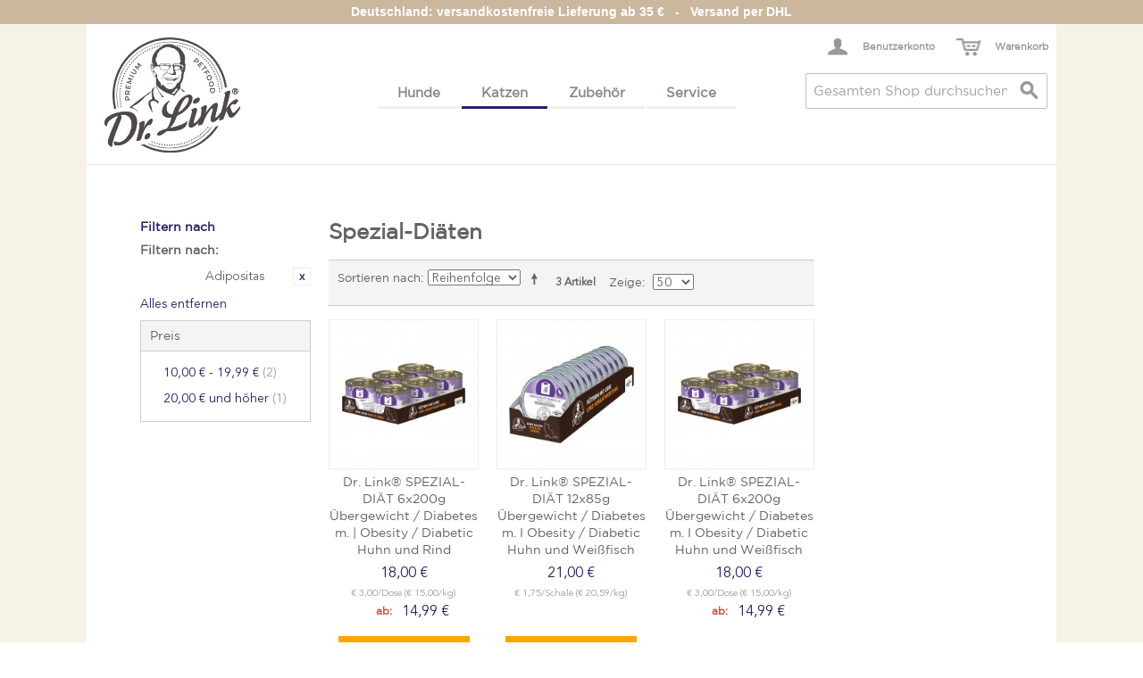

--- FILE ---
content_type: text/html; charset=UTF-8
request_url: https://www.dr-link-tiernahrung.de/katzen/nassfutter-spezial-diaeten.html?cat=822
body_size: 10232
content:

<!DOCTYPE html>

<!--[if lt IE 7 ]> <html lang="de" id="top" class="no-js ie6"> <![endif]-->
<!--[if IE 7 ]>    <html lang="de" id="top" class="no-js ie7"> <![endif]-->
<!--[if IE 8 ]>    <html lang="de" id="top" class="no-js ie8"> <![endif]-->
<!--[if IE 9 ]>    <html lang="de" id="top" class="no-js ie9"> <![endif]-->
<!--[if (gt IE 9)|!(IE)]><!--> <html lang="de" id="top" class="no-js"> <!--<![endif]-->

<head>
<meta http-equiv="Content-Type" content="text/html; charset=utf-8" />
<title>Dr. Link® SPEZIAL-DIÄTEN für Katzen</title>
<meta name="description" content="Hundefutter und Katzenfutter: Ohne Tierversuche in Deutschland hergestellt und von Tierärzten empfohlen. Wir sind die Experten für natürliche Tiergesundheit." />
<meta name="keywords" content="hypoallergenes hundefutter,Hundefutter,getreidefreies hundefutter, Übergewicht,Tierfutter,Hund,Hunde,Katzen,Katze,Katzennahrung, Katzenfutter,Tierarzt,Welpen,Hundenahrung,Tiernahrung,Futter,Senior,Adult,Diätfutter,Tierärzte,Kitten,Indikation,Trockenfutter,Nassfutter,Hundefutter bestellen,Katzenfutter bestellen,Trockennahrung,Lebensmittelqualität,Tierarztpraxis,Hundefutter versand,Katzenwelpen,Seniorenfutter,Dr. Link,Premium Tiernahrung,Tiernahrung bestellen,Hundefutter Trockenfutter,Hundefutter Marken,Hundefutter Welpen,Tierfutter bestellen,Natur-Hundefutter,Premium-Qualität,Futter für Hunde,Chemiefreies Hundefutter,Nassnahrung,Hundefutter in Lebensmittelqualität,Tiernahrung Lieferservice,Futter für Katzen,Tiernahrung Lebensmittelqualität,hochwertiges Tierfutter,Lebensmittelstandard,Hund &amp; Katze,Indikation,Basis,Funktional,Nahrungsergänzung,Innovatives Tiernahrungskonzept,Ganzheitlich,Hochwertig,Tiernahrungskonzept,bilanziert,Optimal bilanziert,ethisch,ökologisch,ohne Tierversuche,Nachhaltig,nachvollziehbare Premium-Qualität,Tierfachhandel,bedarfsgerechtes Vollsortiment,Ernährungsprogramm,Dr. Link Markenbotschafterprogramm,Futterunverträglichkeit,Adipositas,Magen-Darm,Leber,Leber und Galle,Niereninsuffizienz,Gewicht,Haut und Fell,Gelenke,Herz,Zähne,Junghunde,Fellbeschaffenheit,Alleinfuttermittel,Weizenfrei,Glutenfrei,Getreidefrei,Futtermittelintoleranz,Sensibler Magen" />
<meta name="robots" content="INDEX,FOLLOW" />
<link rel="icon" href="https://www.dr-link-tiernahrung.de/media/favicon/default/dr-link-logo-2020.png" type="image/x-icon" />
<link rel="shortcut icon" href="https://www.dr-link-tiernahrung.de/media/favicon/default/dr-link-logo-2020.png" type="image/x-icon" />
<!--[if lt IE 7]>
<script type="text/javascript">
//<![CDATA[
    var BLANK_URL = 'https://www.dr-link-tiernahrung.de/js/blank.html';
    var BLANK_IMG = 'https://www.dr-link-tiernahrung.de/js/spacer.gif';
//]]>
</script>
<![endif]-->
<link rel="stylesheet" type="text/css" href="https://www.dr-link-tiernahrung.de/skin/frontend/drlink/default/css/styles.css" media="all" />
<script type="text/javascript" src="https://www.dr-link-tiernahrung.de/js/prototype/prototype.js"></script>
<script type="text/javascript" src="https://www.dr-link-tiernahrung.de/js/lib/jquery/jquery-1.12.0.min.js"></script>
<script type="text/javascript" src="https://www.dr-link-tiernahrung.de/js/lib/jquery/noconflict.js"></script>
<script type="text/javascript" src="https://www.dr-link-tiernahrung.de/js/prototype/validation.js"></script>
<script type="text/javascript" src="https://www.dr-link-tiernahrung.de/js/scriptaculous/effects.js"></script>
<script type="text/javascript" src="https://www.dr-link-tiernahrung.de/js/varien/js.js"></script>
<script type="text/javascript" src="https://www.dr-link-tiernahrung.de/js/varien/form.js"></script>
<script type="text/javascript" src="https://www.dr-link-tiernahrung.de/js/mage/translate.js"></script>
<script type="text/javascript" src="https://www.dr-link-tiernahrung.de/js/mage/cookies.js"></script>
<script type="text/javascript" src="https://www.dr-link-tiernahrung.de/js/prototype/tooltip.js"></script>
<script type="text/javascript" src="https://www.dr-link-tiernahrung.de/skin/frontend/rwd/default/js/lib/modernizr.custom.min.js"></script>
<script type="text/javascript" src="https://www.dr-link-tiernahrung.de/skin/frontend/rwd/default/js/lib/selectivizr.js"></script>
<script type="text/javascript" src="https://www.dr-link-tiernahrung.de/skin/frontend/rwd/default/js/lib/matchMedia.js"></script>
<script type="text/javascript" src="https://www.dr-link-tiernahrung.de/skin/frontend/rwd/default/js/lib/matchMedia.addListener.js"></script>
<script type="text/javascript" src="https://www.dr-link-tiernahrung.de/skin/frontend/rwd/default/js/lib/enquire.js"></script>
<script type="text/javascript" src="https://www.dr-link-tiernahrung.de/skin/frontend/drlink/default/js/app.js"></script>
<script type="text/javascript" src="https://www.dr-link-tiernahrung.de/skin/frontend/rwd/default/js/lib/imagesloaded.js"></script>
<script type="text/javascript" src="https://www.dr-link-tiernahrung.de/skin/frontend/rwd/default/js/minicart.js"></script>
<script type="text/javascript" src="https://www.dr-link-tiernahrung.de/skin/frontend/drlink/default/js/site.js"></script>
<script type="text/javascript" src="https://www.dr-link-tiernahrung.de/skin/frontend/rwd/default/js/configurableswatches/product-media.js"></script>
<script type="text/javascript" src="https://www.dr-link-tiernahrung.de/skin/frontend/rwd/default/js/configurableswatches/swatches-list.js"></script>

<script type="text/javascript">
//<![CDATA[
Mage.Cookies.path     = '/';
Mage.Cookies.domain   = '.dr-link-tiernahrung.de';
//]]>
</script>
<meta name="viewport" content="initial-scale=1.0, width=device-width" />

<script type="text/javascript">
//<![CDATA[
optionalZipCountries = ["HK"];
//]]>
</script>

<!-- Start Google Tag Manager -->	
	
	
	<script>(function(w,d,s,l,i){w[l]=w[l]||[];w[l].push({'gtm.start':
	new Date().getTime(),event:'gtm.js'});var f=d.getElementsByTagName(s)[0],
	j=d.createElement(s),dl=l!='dataLayer'?'&l='+l:'';j.async=true;j.src=
	'//www.googletagmanager.com/gtm.js?id='+i+dl;f.parentNode.insertBefore(j,f);
	})(window,document,'script','dataLayer','GTM-P66FRSM');</script>
		
<!-- End Google Tag Manager -->
		
<script type="text/javascript">//<![CDATA[
        var Translator = new Translate({"HTML tags are not allowed":"HTML-Tags sind nicht erlaubt","Please select an option.":"Bitte w\u00e4hlen Sie eine Option.","This is a required field.":"Dies ist ein Pflichtfeld.","Please enter a valid number in this field.":"Bitte geben Sie eine g\u00fcltige Nummer in dieses Feld ein.","The value is not within the specified range.":"Der Wert ist nicht innerhalb des erlaubten Bereichs.","Please use numbers only in this field. Please avoid spaces or other characters such as dots or commas.":"Bitte nur Ziffern in diesem Feld verwenden. Vermeiden Sie Leerzeichen oder andere Zeichen (z. B. Punkt oder Komma).","Please use letters only (a-z or A-Z) in this field.":"Bitte nur Buchstaben (a-z oder A-Z) in diesem Feld verwenden.","Please use only letters (a-z), numbers (0-9) or underscore(_) in this field, first character should be a letter.":"Bitte nur Buchstaben (a-z), Ziffern (0-9) oder Unterstriche (_) in diesem Feld verwenden, das erste Zeichen muss ein Buchstabe sein.","Please use only letters (a-z or A-Z) or numbers (0-9) only in this field. No spaces or other characters are allowed.":"Bitte nur Buchstaben (a-z oder A-Z) oder Ziffern (0-9) in diesem Feld verwenden. Leerzeichen oder andere Zeichen sind nicht erlaubt.","Please use only letters (a-z or A-Z) or numbers (0-9) or spaces and # only in this field.":"Bitte nur Buchstaben (a-z oder A-Z), Ziffern (0-9), Leerzeichen oder # f\u00fcr dieses Feld verwenden.","Please enter a valid phone number. For example (123) 456-7890 or 123-456-7890.":"Bitte geben Sie eine g\u00fcltige Telefonnummer ein. Zum Beispiel (123) 456-7890 oder 123-456-7890.","Please enter a valid fax number. For example (123) 456-7890 or 123-456-7890.":"Bitte tragen Sie eine g\u00fcltige Faxnummer ein. Zum Beispiel (123) 456-7890 oder 123-456-7890.","Please enter a valid date.":"Bitte geben Sie ein g\u00fcltiges Datum ein.","The From Date value should be less than or equal to the To Date value.":"Das Startdatum sollte vor dem oder am Enddatum liegen.","Please enter a valid email address. For example johndoe@domain.com.":"Bitte geben Sie eine g\u00fcltige E-Mail-Adresse ein. Zum Beispiel johndoe@domain.de.","Please use only visible characters and spaces.":"Bitte nur sichtbare Zeichen verwenden.","Please enter 7 or more characters. Password should contain both numeric and alphabetic characters.":"Bitte geben Sie 7 oder mehr Zeichen ein. Ein Passwort sollte sowohl aus Ziffern wie aus Buchstaben bestehen.","Please make sure your passwords match.":"Bitte stellen Sie sicher, dass die beiden Passworte identisch sind.","Please enter a valid URL. Protocol is required (http:\/\/, https:\/\/ or ftp:\/\/)":"Bitte geben Sie eine g\u00fcltige URL ein. M\u00f6gliche Protokolle (http:\/\/, https:\/\/ or ftp:\/\/)","Please enter a valid URL. For example http:\/\/www.example.com or www.example.com":"Bitte geben Sie eine g\u00fcltige URL ein. Zum Beispiel http:\/\/www.beispiel.de oder www.beispiel.de","Please enter a valid URL Key. For example \"example-page\", \"example-page.html\" or \"anotherlevel\/example-page\".":"Bitte geben Sie einen g\u00fcltigen URL-Bezeichner ein. Zum Beispiel \"beispiel-seite\", \"beispiel-seite.html\" or \"unterverzeichnis\/beispiel-seite\".","Please enter a valid XML-identifier. For example something_1, block5, id-4.":"Bitte geben Sie einen g\u00fcltigen XML-Identifizierer an. Zum Beispiel irgendetwas_1, block5, id-4.","Please enter a valid social security number. For example 123-45-6789.":"Bitte geben Sie eine g\u00fcltige Sozialversicherungsnummer ein. Zum Beispiel 123-45-6789.","Please enter a valid zip code. For example 90602 or 90602-1234.":"Bitte geben Sie eine g\u00fcltige Postleitzahl ein. Zum Beispiel 21335.","Please enter a valid zip code.":"Bitte geben Sie eine g\u00fcltige Postleitzahl ein.","Please use this date format: dd\/mm\/yyyy. For example 17\/03\/2006 for the 17th of March, 2006.":"Bitte verwenden Sie dieses Datumsformat: tt\/mm\/jjjj. Zum Beispiel 17\/03\/2006 f\u00fcr den 17. M\u00e4rz 2006.","Please enter a valid $ amount. For example $100.00.":"Bitte geben Sie einen g\u00fcltigen Betrag ein. Zum Beispiel 100,00 \u20ac.","Please select one of the above options.":"Bitte w\u00e4hlen Sie eine der oberen Optionen.","Please select one of the options.":"Bitte w\u00e4hlen Sie eine der Optionen.","Please select State\/Province.":"Bitte Land\/Bundesland w\u00e4hlen.","Please enter a number greater than 0 in this field.":"Bitte geben Sie eine Zahl gr\u00f6\u00dfer 0 in dieses Feld ein.","Please enter a number 0 or greater in this field.":"Bitte tragen Sie eine Zahl gr\u00f6\u00dfer\/gleich 0 in dieses Feld ein.","Please enter a valid credit card number.":"Bitte geben Sie eine g\u00fcltige Kreditkartennummer ein.","Credit card number does not match credit card type.":"Kreditkartennummer entspricht nicht Kreditkartentyp.","Card type does not match credit card number.":"Kreditkartenart entspricht nicht der angegeben Kreditkartennummer.","Incorrect credit card expiration date.":"Falsches Kreditkarten Ablaufdatum.","Please enter a valid credit card verification number.":"Bitte tragen Sie eine g\u00fcltige Kreditkarten-Pr\u00fcfnummer ein.","Please use only letters (a-z or A-Z), numbers (0-9) or underscore(_) in this field, first character should be a letter.":"Bitte nur Buchstaben (a-z oder A-Z), Ziffern (0-9) oder Unterstriche (_) in diesem Feld verwenden, das erste Zeichen muss ein Buchstabe sein.","Please input a valid CSS-length. For example 100px or 77pt or 20em or .5ex or 50%.":"Bitte geben Sie eine g\u00fcltige CSS-L\u00e4nge an. Beispielsweise 100px, 77pt, 20em, .5ex oder 50%.","Text length does not satisfy specified text range.":"Textl\u00e4nge ist nicht korrekt.","Please enter a number lower than 100.":"Bitte tragen Sie keine Zahl gr\u00f6\u00dfer\/gleich 100 in dieses Feld ein.","Please select a file":"Bitte w\u00e4hlen Sie eine Datei","Please enter issue number or start date for switch\/solo card type.":"Bitte geben Sie eine Vorgangsnummer oder ein Startdatum switch\/solo Karten an.","Please wait, loading...":"Bitte warten, wird geladen \u2026","This date is a required value.":"Das Datum ist eine ben\u00f6tigte Angabe.","Please enter a valid day (1-%d).":"Bitte geben Sie einen g\u00fcltigen Tag (1-%d) an.","Please enter a valid month (1-12).":"Bitte geben Sie einen g\u00fcltigen Monat (1-12) an.","Please enter a valid year (1900-%d).":"Bitte geben Sie ein g\u00fcltiges Jahr (1900-%d) an.","Please enter a valid full date":"Bitte geben Sie eine vollst\u00e4ndiges, g\u00fcltiges Datum an","Please enter a valid date between %s and %s":"Bitte geben Sie ein g\u00fcltiges Datum zwischen dem %s und %s an","Please enter a valid date equal to or greater than %s":"Bitte geben Sie ein g\u00fcltiges Datum am oder nach dem %s an","Please enter a valid date less than or equal to %s":"Bitte geben Sie ein g\u00fcltiges Datum am oder vor dem %s an","Complete":"Vollst\u00e4ndig","Add Products":"Artikel hinzuf\u00fcgen","Please choose to register or to checkout as a guest":"Bitte registrieren Sie sich, oder gehen Sie als Gast zur Kasse","Your order cannot be completed at this time as there is no shipping methods available for it. Please make necessary changes in your shipping address.":"Ihre Bestellung kann momentan nicht abgeschlossen werden, da keine Versandarten daf\u00fcr verf\u00fcgbar sind.","Please specify shipping method.":"Bitte bestimmen Sie die Versandart.","Your order cannot be completed at this time as there is no payment methods available for it.":"Ihre Bestellung kann momentan nicht abgeschlossen werden, da keine Bezahlmethoden daf\u00fcr verf\u00fcgbar sind.","Please specify payment method.":"Bitte bestimmen Sie die Bezahlmethode.","Add to Cart":"In den Warenkorb","In Stock":"Auf Lager","Out of Stock":"Nicht auf Lager","Please wait, processing your order...":"Bitte warten, w\u00e4hrend die Bestellung verarbeitet wird...","Please enter a valid international bank account number.":"Bitte geben Sie eine g\u00fcltige IBAN an.","Please enter a valid swift code.":"Bitte geben Sie einen g\u00fcltigen BIC an."});
        //]]></script><script>
!function(f,b,e,v,n,t,s){if(f.fbq)return;n=f.fbq=function(){n.callMethod?
n.callMethod.apply(n,arguments):n.queue.push(arguments)};if(!f._fbq)f._fbq=n;
n.push=n;n.loaded=!0;n.version='2.0';n.queue=[];t=b.createElement(e);t.async=!0;
t.src=v;s=b.getElementsByTagName(e)[0];s.parentNode.insertBefore(t,s)}(window,
document,'script','https://connect.facebook.net/en_US/fbevents.js');
fbq('init', '1410021882355542'); 
fbq('track', 'PageView');
</script>

<noscript><img height="1" width="1" style="display:none" src="https://www.facebook.com/tr?id=1410021882355542&ev=PageView&noscript=1"/></noscript>

<script>
  (function(i,s,o,g,r,a,m){i['GoogleAnalyticsObject']=r;i[r]=i[r]||function(){
  (i[r].q=i[r].q||[]).push(arguments)},i[r].l=1*new Date();a=s.createElement(o),
  m=s.getElementsByTagName(o)[0];a.async=1;a.src=g;m.parentNode.insertBefore(a,m)
  })(window,document,'script','https://www.google-analytics.com/analytics.js','ga');
  ga('create', 'UA-18938193-1', 'auto');
  ga('set', 'anonymizeIp', true);
  ga('send', 'pageview');
</script>
<!-- Global site tag (gtag.js) - Google AdWords: 1059120069 -->
<script async src="https://www.googletagmanager.com/gtag/js?id=AW-1059120069"></script>
<script>
  window.dataLayer = window.dataLayer || [];
  function gtag(){dataLayer.push(arguments);}
  gtag('js', new Date());
  gtag('config', 'AW-1059120069');
</script>
<meta name="twitter:card" content="summary_large_image" />
<meta name="twitter:site" content="@Dr_Link_News" />
<meta name="twitter:creator" content="@Dr_Link_News" >
<meta name="twitter:title" content="Dr. Link Tiernahrung: Experten für natürliche Tiergesundheit" />
<meta name="twitter:image" content="http://www.dr-link-tiernahrung.de/media/cms/landingpage/button-rechts.jpg" >
<meta name="twitter:image:alt" content="Dr. Link Tiernahrung Onlineshop" >
<meta name="twitter:description" content="Der Tierarzt Dr.med.vet.Hans-Peter Link stellt hochwertige Tiernahrung für Katzen und Hunde her. Die Produkte sind medizinisch ausgerichtet auf bestimmte typische Erkrankungen von Hunden und Katzen, dabei legen wir sehr großen Wert auf die Qualität. Unsere Futtermittel sind naturbelassen und schonend zubereitet." >

<meta property="og:title" content="Dr. Link Tiernahrung: Experten für natürliche Tiergesundheit" />
<meta property="og:site_name" content="Dr.Link Tiernahrung" />
<meta property="og:url" content="https://www.dr-link-tiernahrung.de" />
<meta property="og:image" content="https://www.dr-link-tiernahrung.de/media/cms/landingpage/button-rechts.jpg" />
<meta property="og:locale" content="de_DE" />
<meta property="og:description" content="Der Tierarzt Dr.med.vet.Hans-Peter Link stellt hochwertige Tiernahrung für Katzen und Hunde her. Die Produkte sind medizinisch ausgerichtet auf bestimmte typische Erkrankungen von Hunden und Katzen, dabei legen wir sehr großen Wert auf die Qualität. Unsere Futtermittel sind naturbelassen und schonend zubereitet."/>
<link rel="canonical" href="https://www.dr-link-tiernahrung.de/" />
<script>
window.onload = function () {
var blogLink = document.getElementsByClassName("level1 nav-3-5 last");
blogLink[0].childNodes[0].setAttribute("target", "_blank");
};
</script>

<script id="mcjs">!function(c,h,i,m,p){m=c.createElement(h),p=c.getElementsByTagName(h)[0],m.async=1,m.src=i,p.parentNode.insertBefore(m,p)}(document,"script","https://chimpstatic.com/mcjs-connected/js/users/5b49f9ea14959cda6bd57020a/e4cd2ed3299407d4b857e1394.js");</script></head>
<body class=" catalog-category-view categorypath-katzen-nassfutter-spezial-diaeten-html category-nassfutter-spezial-diaeten">
<div class="wrapper">
        <noscript>
        <div class="global-site-notice noscript">
            <div class="notice-inner">
                <p>
                    <strong>JavaScript scheint in Ihrem Browser deaktiviert zu sein.</strong><br />
                    Sie müssen JavaScript in Ihrem Browser aktivieren, um alle Funktionen in diesem Shop nutzen zu können.                </p>
            </div>
        </div>
    </noscript>
    <div class="page">
        <div class="stripe"></div>
<div class="header-language-background">
    <div class="header-language-container">
        <div class="store-language-container">
                    </div>

        <div class="claim">Deutschland: versandkostenfreie Lieferung ab 35 €&nbsp;&nbsp;&nbsp;-&nbsp;&nbsp;&nbsp;Versand per DHL</div>

        
        <p class="welcome-msg"> </p>

            </div>
</div>

<header id="header" class="page-header">
    <div class="page-header-container">
        <a class="logo" href="https://www.dr-link-tiernahrung.de/">
            <img src="https://www.dr-link-tiernahrung.de/skin/frontend/drlink/default/images/shop/dr-link-logo-2020.svg" alt="Dr. Link Logo" class="large" />
            <img src="https://www.dr-link-tiernahrung.de/skin/frontend/drlink/default/images/dr-link-logo-2020.svg" alt="Dr. Link Logo" class="small" />
        </a>

                <div class="store-language-container"></div>

        <!-- Skip Links -->

        <div class="skip-links">
            <a href="#header-nav" class="skip-link skip-nav">
                <span class="icon"></span>
                <span class="label">Menü</span>
            </a>

            <a href="#header-search" class="skip-link skip-search">
                <span class="icon"></span>
                <span class="label">Suche</span>
            </a>

            <div class="account-cart-wrapper">
                <a href="https://www.dr-link-tiernahrung.de/customer/account/" data-target-element="#header-account" class="skip-link skip-account">
                    <span class="icon"></span>
                    <span class="label">Benutzerkonto</span>
                </a>

                <!-- Cart -->

                <div class="header-minicart">
                    

<a href="https://www.dr-link-tiernahrung.de/checkout/cart/" data-target-element="#header-cart" class="skip-link skip-cart  no-count">
    <span class="icon"></span>
    <span class="label">Warenkorb</span>
    <span class="count">0</span>
</a>

<div id="header-cart" class="block block-cart skip-content">
    
<div id="minicart-error-message" class="minicart-message"></div>
<div id="minicart-success-message" class="minicart-message"></div>

<div class="minicart-wrapper">

    <p class="block-subtitle">
        Kürzlich hinzugefügte Artikel        <a class="close skip-link-close" href="#" title="Schließen">&times;</a>
    </p>

                    <p class="empty">Sie haben keine Artikel im Warenkorb.</p>

    </div>
</div>
                </div>
            </div>


        </div>

        <!-- Navigation -->

        <div id="header-nav" class="skip-content">
            
    <nav id="nav">
        <ol class="nav-primary">
            <li  class="level0 nav-1 first parent"><a href="https://www.dr-link-tiernahrung.de/hunde.html" class="level0 has-children">Hunde</a><ul class="level0"><li  class="level1 nav-1-1 first"><a href="https://www.dr-link-tiernahrung.de/hunde/nassfutter-spezial-diaeten.html" class="level1 ">Spezial-Diäten</a></li><li  class="level1 nav-1-2"><a href="https://www.dr-link-tiernahrung.de/hunde/proben-nassfutter-spezial-diaeten-hunde.html" class="level1 ">Proben Spezial-Diäten</a></li><li  class="level1 nav-1-3"><a href="https://www.dr-link-tiernahrung.de/hunde/nassfutter.html" class="level1 ">Nassnahrung</a></li><li  class="level1 nav-1-4"><a href="https://www.dr-link-tiernahrung.de/hunde/superfoods.html" class="level1 ">Superfoods</a></li><li  class="level1 nav-1-5"><a href="https://www.dr-link-tiernahrung.de/hunde/proben.html" class="level1 ">Proben Nassfutter</a></li><li  class="level1 nav-1-6"><a href="https://www.dr-link-tiernahrung.de/hunde/sonderangebote.html" class="level1 ">SALE</a></li><li  class="level1 nav-1-7 last"><a href="https://www.dr-link-tiernahrung.de/hunde/zubehoer.html" class="level1 ">Zubehör</a></li></ul></li><li  class="level0 nav-2 active parent"><a href="https://www.dr-link-tiernahrung.de/katzen.html" class="level0 has-children">Katzen</a><ul class="level0"><li  class="level1 nav-2-1 first active"><a href="https://www.dr-link-tiernahrung.de/katzen/nassfutter-spezial-diaeten.html" class="level1 ">Spezial-Diäten</a></li><li  class="level1 nav-2-2"><a href="https://www.dr-link-tiernahrung.de/katzen/proben-nassfutter-spezial-diaeten-katzen.html" class="level1 ">Proben Spezial-Diäten</a></li><li  class="level1 nav-2-3"><a href="https://www.dr-link-tiernahrung.de/katzen/nassfutter.html" class="level1 ">Nassnahrung</a></li><li  class="level1 nav-2-4"><a href="https://www.dr-link-tiernahrung.de/katzen/proben.html" class="level1 ">Proben Nassfutter</a></li><li  class="level1 nav-2-5"><a href="https://www.dr-link-tiernahrung.de/katzen/sonderangebote.html" class="level1 ">SALE</a></li><li  class="level1 nav-2-6"><a href="https://www.dr-link-tiernahrung.de/katzen/zubehoer.html" class="level1 ">Zubehör</a></li><li  class="level1 nav-2-7"><a href="https://www.dr-link-tiernahrung.de/katzen/love-is-where-a-cat-is.html" class="level1 ">Love is where a cat is®</a></li><li  class="level1 nav-2-8 last"><a href="https://www.dr-link-tiernahrung.de/katzen/pure-sensitive.html" class="level1 ">Pure Sensitive</a></li></ul></li><li  class="level0 nav-3 parent"><a href="https://www.dr-link-tiernahrung.de/zubehoer.html" class="level0 has-children">Zubehör</a><ul class="level0"><li  class="level1 nav-3-1 first"><a href="https://www.dr-link-tiernahrung.de/zubehoer/tragetaschen.html" class="level1 ">Tragetaschen</a></li><li  class="level1 nav-3-2 last"><a href="https://www.dr-link-tiernahrung.de/zubehoer/dosendeckel.html" class="level1 ">Dosendeckel</a></li></ul></li><li  class="level0 nav-4 last parent"><a href="https://www.dr-link-tiernahrung.de/service.html" class="level0 has-children">Service</a><ul class="level0"><li  class="level1 nav-4-1 first"><a href="https://www.dr-link-tiernahrung.de/service/ueber-uns-die-dr-link-story.html" class="level1 ">Über uns - die Dr. Link Story</a></li><li  class="level1 nav-4-2"><a href="https://www.dr-link-tiernahrung.de/service/downloads.html" class="level1 ">Downloads</a></li><li  class="level1 nav-4-3"><a href="https://www.dr-link-tiernahrung.de/service/kontakt.html" class="level1 ">Kontakt</a></li><li  class="level1 nav-4-4 last parent"><a href="https://www.dr-link-tiernahrung.de/service/impressum-rechtliches.html" class="level1 has-children">Impressum &amp; Rechtliches</a><ul class="level1"><li  class="level2 nav-4-4-1 first"><a href="https://www.dr-link-tiernahrung.de/service/impressum-rechtliches/datenschutz.html" class="level2 ">Datenschutz</a></li><li  class="level2 nav-4-4-2"><a href="https://www.dr-link-tiernahrung.de/service/impressum-rechtliches/agb.html" class="level2 ">AGB Verbraucher</a></li><li  class="level2 nav-4-4-3"><a href="https://www.dr-link-tiernahrung.de/service/impressum-rechtliches/versandkosten.html" class="level2 ">Versandkosten</a></li><li  class="level2 nav-4-4-4"><a href="https://www.dr-link-tiernahrung.de/service/impressum-rechtliches/widerrufsbelehrung.html" class="level2 ">Widerrufsbelehrung</a></li><li  class="level2 nav-4-4-5"><a href="https://www.dr-link-tiernahrung.de/service/impressum-rechtliches/ruecksendung.html" class="level2 ">Rücksendung</a></li><li  class="level2 nav-4-4-6"><a href="https://www.dr-link-tiernahrung.de/service/impressum-rechtliches/rabattcode-bedingungen.html" class="level2 ">Rabattcode-Bedingungen</a></li><li  class="level2 nav-4-4-7 last"><a href="https://www.dr-link-tiernahrung.de/service/impressum-rechtliches/agb-b2b.html" class="level2 ">AGB Gewerbekunden</a></li></ul></li></ul></li>        </ol>
    </nav>
        </div>

        <!-- Search -->

        <div id="header-search" class="skip-content">
            
<form id="search_mini_form" action="https://www.dr-link-tiernahrung.de/catalogsearch/result/" method="get">
    <div class="input-box">
        <label for="search">Suche:</label>
        <input id="search" type="search" name="q" value="" class="input-text required-entry" maxlength="128" placeholder="Gesamten Shop durchsuchen …" />
        <button type="submit" title="Suche" class="button search-button"><span><span>Suche</span></span></button>
    </div>

    <div id="search_autocomplete" class="search-autocomplete"></div>
    <script type="text/javascript">
    //<![CDATA[
        var searchForm = new Varien.searchForm('search_mini_form', 'search', '');
        searchForm.initAutocomplete('https://www.dr-link-tiernahrung.de/catalogsearch/ajax/suggest/', 'search_autocomplete');
    //]]>
    </script>
</form>
        </div>

        <!-- Account -->

        <div id="header-account" class="skip-content">
            <div class="links">
        <ul>
                                    <li class="first" ><a href="https://www.dr-link-tiernahrung.de/customer/account/" title="Mein Benutzerkonto" >Mein Benutzerkonto</a></li>
                                                <li ><a href="https://www.dr-link-tiernahrung.de/wishlist/" title="Mein Wunschzettel" >Mein Wunschzettel</a></li>
                                                <li ><a href="https://www.dr-link-tiernahrung.de/checkout/cart/" title="Mein Warenkorb" class="top-link-cart">Mein Warenkorb</a></li>
                                                <li ><a href="https://www.dr-link-tiernahrung.de/checkout/" title="Zur Kasse" class="top-link-checkout">Zur Kasse</a></li>
                                                <li ><a href="https://www.dr-link-tiernahrung.de/customer/account/create/" title="Registrieren" >Registrieren</a></li>
                                                <li class=" last" ><a href="https://www.dr-link-tiernahrung.de/customer/account/login/" title="Anmelden" >Anmelden</a></li>
                        </ul>
</div>
        </div>
    </div>
</header>


        <div class="main-container col3-layout">
            <div class="main">
                <div class="breadcrumbs">
    <ul>
                    <li class="home">
                            <a href="https://www.dr-link-tiernahrung.de/" title="Zur Startseite">Home</a>
                                        <span>/ </span>
                        </li>
                    <li class="category25">
                            <a href="https://www.dr-link-tiernahrung.de/katzen.html" title="">Katzen</a>
                                        <span>/ </span>
                        </li>
                    <li class="category764">
                            <strong>Spezial-Diäten</strong>
                                    </li>
            </ul>
</div>
                <div class="col-wrapper">
                                                                <div class="col-left sidebar col-left-first">    <div class="block block-layered-nav">
        <div class="block-title">
            <strong><span>Filtern nach</span></strong>
        </div>
        <div class="block-content toggle-content">
            <div class="currently">
    <p class="block-subtitle">Filtern nach:</p>
    <ol>
                    <li>
                            <a  class="btn-remove" href="https://www.dr-link-tiernahrung.de/katzen/nassfutter-spezial-diaeten.html" title="Diesen Artikel entfernen">Diesen Artikel entfernen</a>
                        <span class="label">Kategorie:</span> <span class="value">Adipositas</span>
        </li>
                </ol>
</div>
                            <div class="actions"><a href="https://www.dr-link-tiernahrung.de/katzen/nassfutter-spezial-diaeten.html">Alles entfernen</a></div>
                                        <p class="block-subtitle block-subtitle--filter">Filter</p>
                <dl id="narrow-by-list">
                                                                                                                                                                                    <dt>Preis</dt>
                            <dd>
<ol>
    <li>
                    <a href="https://www.dr-link-tiernahrung.de/katzen/nassfutter-spezial-diaeten.html?cat=822&amp;price=10-20">
                <span class="price">10,00 €</span> - <span class="price">19,99 €</span>                                <span class="count">(2)</span>
                            </a>
            </li>
    <li>
                    <a href="https://www.dr-link-tiernahrung.de/katzen/nassfutter-spezial-diaeten.html?cat=822&amp;price=20-">
                <span class="price">20,00 €</span> und höher                                 <span class="count">(1)</span>
                            </a>
            </li>
</ol>
</dd>
                                                            </dl>
                <script type="text/javascript">decorateDataList('narrow-by-list')</script>
                    </div>
    </div>
</div>
                                        <div class="col-main">
                                                <div class="page-title category-title">
        <h1>Spezial-Diäten</h1>
</div>




    <div class="category-products">
    <div class="toolbar">
            <div class="sorter">
                            <p class="view-mode">
                                                        </p>
            
            <div class="sort-by">
                <label>Sortieren nach</label>
                <select onchange="setLocation(this.value)" title="Sortieren nach">
                                            <option value="https://www.dr-link-tiernahrung.de/katzen/nassfutter-spezial-diaeten.html?cat=822&amp;dir=asc&amp;order=position" selected="selected">
                            Reihenfolge                        </option>
                                            <option value="https://www.dr-link-tiernahrung.de/katzen/nassfutter-spezial-diaeten.html?cat=822&amp;dir=asc&amp;order=name">
                            Name                        </option>
                                            <option value="https://www.dr-link-tiernahrung.de/katzen/nassfutter-spezial-diaeten.html?cat=822&amp;dir=asc&amp;order=price">
                            Preis                        </option>
                                            <option value="https://www.dr-link-tiernahrung.de/katzen/nassfutter-spezial-diaeten.html?cat=822&amp;dir=asc&amp;order=priceperunit">
                            Price per Kilo                        </option>
                                    </select>
                                    <a href="https://www.dr-link-tiernahrung.de/katzen/nassfutter-spezial-diaeten.html?cat=822&amp;dir=desc&amp;order=position" class="sort-by-switcher sort-by-switcher--asc" title="In absteigender Reihenfolge">In absteigender Reihenfolge</a>
                            </div>
        </div>
        <div class="pager">
        <div class="count-container">
                            <p class="amount amount--no-pages">
                    <strong>3 Artikel</strong>
                </p>
            
            <div class="limiter">
                <label>Zeige</label>
                <select onchange="setLocation(this.value)" title="Ergebnisse pro Seite">
                                    <option value="https://www.dr-link-tiernahrung.de/katzen/nassfutter-spezial-diaeten.html?cat=822&amp;limit=10">
                        10                    </option>
                                    <option value="https://www.dr-link-tiernahrung.de/katzen/nassfutter-spezial-diaeten.html?cat=822&amp;limit=50" selected="selected">
                        50                    </option>
                                    <option value="https://www.dr-link-tiernahrung.de/katzen/nassfutter-spezial-diaeten.html?cat=822&amp;limit=100">
                        100                    </option>
                                    <option value="https://www.dr-link-tiernahrung.de/katzen/nassfutter-spezial-diaeten.html?cat=822&amp;limit=all">
                        Alle                    </option>
                                </select>
            </div>
        </div>

        
    
    
    
    

    </div>
</div>
        
    
            <ul class="products-grid products-grid--max-3-col">
                                <li class="item first">
                <a href="https://www.dr-link-tiernahrung.de/katzen/nassfutter-spezial-diaeten/artikelk-indikation-adipositasdiabetesmellitus-1290446.html" title="Dr. Link® SPEZIAL-DIÄT 6x200g Übergewicht / Diabetes m. | Obesity / Diabetic Huhn und Rind" class="product-image">
                                        <img id="product-collection-image-1281"
                         src="https://www.dr-link-tiernahrung.de/media/catalog/product/cache/1/small_image/210x/9df78eab33525d08d6e5fb8d27136e95/1/2/1290446_6.jpg"
                         alt="Dr. Link® SPEZIAL-DIÄT 6x200g Übergewicht / Diabetes m. | Obesity / Diabetic Huhn und Rind" />
                </a>
                <div class="product-info">
                    <h2 class="product-name"><a href="https://www.dr-link-tiernahrung.de/katzen/nassfutter-spezial-diaeten/artikelk-indikation-adipositasdiabetesmellitus-1290446.html" title="Dr. Link® SPEZIAL-DIÄT 6x200g Übergewicht / Diabetes m. | Obesity / Diabetic Huhn und Rind">Dr. Link® SPEZIAL-DIÄT 6x200g Übergewicht / Diabetes m. | Obesity / Diabetic Huhn und Rind</a></h2>
                                        

                        
    <div class="price-box">
                                                                <span class="regular-price" id="product-price-1281">
                                            <span class="price">18,00 €</span>                                    </span>
                        <br /><small>&euro; 3,00/Dose (€ 15,00/kg)</small>            
    
                
                    <a href="https://www.dr-link-tiernahrung.de/katzen/nassfutter-spezial-diaeten/artikelk-indikation-adipositasdiabetesmellitus-1290446.html" class="minimal-price-link">
                <span class="label">ab:</span>
        <span class="price" id="product-minimal-price-1281">
                14,99 €            </span>
                    </a>
                </div>

                                        <div class="actions">
                                                    <button type="button" title="In den Warenkorb" class="button btn-cart" onclick="setLocation('https://www.dr-link-tiernahrung.de/checkout/cart/add/uenc/aHR0cHM6Ly93d3cuZHItbGluay10aWVybmFocnVuZy5kZS9rYXR6ZW4vbmFzc2Z1dHRlci1zcGV6aWFsLWRpYWV0ZW4uaHRtbD9jYXQ9ODIy/product/1281/form_key/Oj4pmprSPpLj7JbO/')"><span><span>In den Warenkorb</span></span></button>
                                                <ul class="add-to-links">
                                                            <li><a href="https://www.dr-link-tiernahrung.de/wishlist/index/add/product/1281/form_key/Oj4pmprSPpLj7JbO/" class="link-wishlist">Auf den Wunschzettel</a></li>
                                                                                        <li><span class="separator">|</span> <a href="https://www.dr-link-tiernahrung.de/catalog/product_compare/add/product/1281/uenc/aHR0cHM6Ly93d3cuZHItbGluay10aWVybmFocnVuZy5kZS9rYXR6ZW4vbmFzc2Z1dHRlci1zcGV6aWFsLWRpYWV0ZW4uaHRtbD9jYXQ9ODIy/form_key/Oj4pmprSPpLj7JbO/" class="link-compare">Auf die Vergleichsliste</a></li>
                                                    </ul>
                    </div>
                </div>
            </li>
                                            <li class="item">
                <a href="https://www.dr-link-tiernahrung.de/katzen/nassfutter-spezial-diaeten/dr-link-tiernahrung-de-katzen-spezial-diaet-uebergewicht-diabetes-m-obesity-diabetic-huhn-und-weissfisch-1287446.html" title="Dr. Link® SPEZIAL-DIÄT 12x85g Übergewicht / Diabetes m. I Obesity / Diabetic Huhn und Weißfisch" class="product-image">
                                        <img id="product-collection-image-1559"
                         src="https://www.dr-link-tiernahrung.de/media/catalog/product/cache/1/small_image/210x/9df78eab33525d08d6e5fb8d27136e95/1/2/1287446_1_1.jpg"
                         alt="Dr. Link® SPEZIAL-DIÄT 12x85g Übergewicht / Diabetes m. I Obesity / Diabetic Huhn und Weißfisch" />
                </a>
                <div class="product-info">
                    <h2 class="product-name"><a href="https://www.dr-link-tiernahrung.de/katzen/nassfutter-spezial-diaeten/dr-link-tiernahrung-de-katzen-spezial-diaet-uebergewicht-diabetes-m-obesity-diabetic-huhn-und-weissfisch-1287446.html" title="Dr. Link® SPEZIAL-DIÄT 12x85g Übergewicht / Diabetes m. I Obesity / Diabetic Huhn und Weißfisch">Dr. Link® SPEZIAL-DIÄT 12x85g Übergewicht / Diabetes m. I Obesity / Diabetic Huhn und Weißfisch</a></h2>
                                        

                        
    <div class="price-box">
                                                                <span class="regular-price" id="product-price-1559">
                                            <span class="price">21,00 €</span>                                    </span>
                        <br /><small>&euro; 1,75/Schale (€ 20,59/kg)</small>            
        </div>

                                        <div class="actions">
                                                    <button type="button" title="In den Warenkorb" class="button btn-cart" onclick="setLocation('https://www.dr-link-tiernahrung.de/checkout/cart/add/uenc/aHR0cHM6Ly93d3cuZHItbGluay10aWVybmFocnVuZy5kZS9rYXR6ZW4vbmFzc2Z1dHRlci1zcGV6aWFsLWRpYWV0ZW4uaHRtbD9jYXQ9ODIy/product/1559/form_key/Oj4pmprSPpLj7JbO/')"><span><span>In den Warenkorb</span></span></button>
                                                <ul class="add-to-links">
                                                            <li><a href="https://www.dr-link-tiernahrung.de/wishlist/index/add/product/1559/form_key/Oj4pmprSPpLj7JbO/" class="link-wishlist">Auf den Wunschzettel</a></li>
                                                                                        <li><span class="separator">|</span> <a href="https://www.dr-link-tiernahrung.de/catalog/product_compare/add/product/1559/uenc/aHR0cHM6Ly93d3cuZHItbGluay10aWVybmFocnVuZy5kZS9rYXR6ZW4vbmFzc2Z1dHRlci1zcGV6aWFsLWRpYWV0ZW4uaHRtbD9jYXQ9ODIy/form_key/Oj4pmprSPpLj7JbO/" class="link-compare">Auf die Vergleichsliste</a></li>
                                                    </ul>
                    </div>
                </div>
            </li>
                                            <li class="item last">
                <a href="https://www.dr-link-tiernahrung.de/katzen/nassfutter-spezial-diaeten/dr-link-tiernahrung-de-katzen-spezial-diaet-uebergewicht-diabetes-mellitus-obesity-management-diabetic-huhn-und-weissfisch-1292446.html" title="Dr. Link® SPEZIAL-DIÄT 6x200g Übergewicht / Diabetes m. I Obesity / Diabetic Huhn und Weißfisch" class="product-image">
                                        <img id="product-collection-image-1520"
                         src="https://www.dr-link-tiernahrung.de/media/catalog/product/cache/1/small_image/210x/9df78eab33525d08d6e5fb8d27136e95/1/2/1292446_1_1.jpg"
                         alt="Dr. Link® SPEZIAL-DIÄT 6x200g Übergewicht / Diabetes m. I Obesity / Diabetic Huhn und Weißfisch" />
                </a>
                <div class="product-info">
                    <h2 class="product-name"><a href="https://www.dr-link-tiernahrung.de/katzen/nassfutter-spezial-diaeten/dr-link-tiernahrung-de-katzen-spezial-diaet-uebergewicht-diabetes-mellitus-obesity-management-diabetic-huhn-und-weissfisch-1292446.html" title="Dr. Link® SPEZIAL-DIÄT 6x200g Übergewicht / Diabetes m. I Obesity / Diabetic Huhn und Weißfisch">Dr. Link® SPEZIAL-DIÄT 6x200g Übergewicht / Diabetes m. I Obesity / Diabetic Huhn und Weißfisch</a></h2>
                                        

                        
    <div class="price-box">
                                                                <span class="regular-price" id="product-price-1520">
                                            <span class="price">18,00 €</span>                                    </span>
                        <br /><small>&euro; 3,00/Dose (€ 15,00/kg)</small>            
    
                
                    <a href="https://www.dr-link-tiernahrung.de/katzen/nassfutter-spezial-diaeten/dr-link-tiernahrung-de-katzen-spezial-diaet-uebergewicht-diabetes-mellitus-obesity-management-diabetic-huhn-und-weissfisch-1292446.html" class="minimal-price-link">
                <span class="label">ab:</span>
        <span class="price" id="product-minimal-price-1520">
                14,99 €            </span>
                    </a>
                </div>

                                        <div class="actions">
                                                    <p class="availability out-of-stock"><span>Nicht auf Lager</span></p>
                                                <ul class="add-to-links">
                                                            <li><a href="https://www.dr-link-tiernahrung.de/wishlist/index/add/product/1520/form_key/Oj4pmprSPpLj7JbO/" class="link-wishlist">Auf den Wunschzettel</a></li>
                                                                                        <li><span class="separator">|</span> <a href="https://www.dr-link-tiernahrung.de/catalog/product_compare/add/product/1520/uenc/aHR0cHM6Ly93d3cuZHItbGluay10aWVybmFocnVuZy5kZS9rYXR6ZW4vbmFzc2Z1dHRlci1zcGV6aWFsLWRpYWV0ZW4uaHRtbD9jYXQ9ODIy/form_key/Oj4pmprSPpLj7JbO/" class="link-compare">Auf die Vergleichsliste</a></li>
                                                    </ul>
                    </div>
                </div>
            </li>
                        </ul>
    <script type="text/javascript">decorateGeneric($$('ul.products-grid'), ['odd','even','first','last'])</script>
    
    <div class="toolbar-bottom">
        <div class="toolbar">
            <div class="sorter">
                            <p class="view-mode">
                                                        </p>
            
            <div class="sort-by">
                <label>Sortieren nach</label>
                <select onchange="setLocation(this.value)" title="Sortieren nach">
                                            <option value="https://www.dr-link-tiernahrung.de/katzen/nassfutter-spezial-diaeten.html?cat=822&amp;dir=asc&amp;order=position" selected="selected">
                            Reihenfolge                        </option>
                                            <option value="https://www.dr-link-tiernahrung.de/katzen/nassfutter-spezial-diaeten.html?cat=822&amp;dir=asc&amp;order=name">
                            Name                        </option>
                                            <option value="https://www.dr-link-tiernahrung.de/katzen/nassfutter-spezial-diaeten.html?cat=822&amp;dir=asc&amp;order=price">
                            Preis                        </option>
                                            <option value="https://www.dr-link-tiernahrung.de/katzen/nassfutter-spezial-diaeten.html?cat=822&amp;dir=asc&amp;order=priceperunit">
                            Price per Kilo                        </option>
                                    </select>
                                    <a href="https://www.dr-link-tiernahrung.de/katzen/nassfutter-spezial-diaeten.html?cat=822&amp;dir=desc&amp;order=position" class="sort-by-switcher sort-by-switcher--asc" title="In absteigender Reihenfolge">In absteigender Reihenfolge</a>
                            </div>
        </div>
        <div class="pager">
        <div class="count-container">
                            <p class="amount amount--no-pages">
                    <strong>3 Artikel</strong>
                </p>
            
            <div class="limiter">
                <label>Zeige</label>
                <select onchange="setLocation(this.value)" title="Ergebnisse pro Seite">
                                    <option value="https://www.dr-link-tiernahrung.de/katzen/nassfutter-spezial-diaeten.html?cat=822&amp;limit=10">
                        10                    </option>
                                    <option value="https://www.dr-link-tiernahrung.de/katzen/nassfutter-spezial-diaeten.html?cat=822&amp;limit=50" selected="selected">
                        50                    </option>
                                    <option value="https://www.dr-link-tiernahrung.de/katzen/nassfutter-spezial-diaeten.html?cat=822&amp;limit=100">
                        100                    </option>
                                    <option value="https://www.dr-link-tiernahrung.de/katzen/nassfutter-spezial-diaeten.html?cat=822&amp;limit=all">
                        Alle                    </option>
                                </select>
            </div>
        </div>

        
    
    
    
    

    </div>
</div>
    </div>
</div>
                    </div>
                    <div class="col-left sidebar"></div>
                </div>
                <div class="col-right sidebar"></div>
            </div>
        </div>
                <div class="footer-container">
    <div class="footer">
        <!--        <address class="copyright">--><!--</address>-->
        <div class="footer-links">
            <ul>
                <li>
                    <a href="/customer/account/">
                        Mein Benutzerkonto
                    </a>
                </li>
                <li>
                    <a href="/service/impressum-rechtliches/agb.html/">
                        AGB
                    </a>
                </li>
                <li>
                    <a href="/service/impressum-rechtliches/datenschutz.html/">
                        Datenschutz
                    </a>
                </li>
                <li>

                    <a href="/service/impressum-rechtliches/rueckgabebelehrung.html/">
                        Widerrufsbelehrung
                    </a>
                </li>
                <li>
                    <a href="/service/impressum-rechtliches.html/">
                        Impressum
                    </a>
                </li>
            </ul>
        </div>
                <div class="social-networks">
            <ul>
                <li class="facebook"><a href="https://www.facebook.com/DrLinkTiernahrung" target="_blank"><span>Facebook</span></a></li>
                <li class="instagram"><a href="https://www.instagram.com/drlink_petfood" target="_blank"><span>Instagram</span></a></li>
            </ul>
        </div>
    </div>
</div>
                <div class="global-site-notice notice-cookie" id="notice-cookie-block">
    <div class="notice-inner">
        <div class="notice-text"><p>Um unsere Webseiten f&uuml;r Sie optimal zu gestalten und fortlaufend verbessern zu k&ouml;nnen, verwenden wir Cookies. Durch die weitere Nutzung der Webseiten stimmen Sie der Verwendung von Cookies zu. Weitere Informationen zu Cookies erhalten Sie in unserer&nbsp;<a href="/service/impressum-rechtliches/datenschutz.html/">Datenschutzerkl&auml;rung</a>.</p></div>
        <div class="actions"><button class="button" onclick="allowSaveCookie()"><span><span>Erlauben</span></span></button></div>
    </div>
</div>
<script type="text/javascript">
    /* <![CDATA[ */
    function allowSaveCookie() {
        Mage.Cookies.set('user_allowed_save_cookie', '{"1":1}', new Date(new Date().getTime() + 31536000 * 1000));
        if (Mage.Cookies.get('user_allowed_save_cookie')) {
            window.location.reload();
        } else {
            window.location.href = 'https://www.dr-link-tiernahrung.de/cms/index/noCookies/';
        }
    }
    $('notice-cookie-block').show();
    /* ]]> */
</script>


    </div>
</div>
<!--078a6ac2cac7b4ac1ee289387da0091f--><script defer src="https://static.cloudflareinsights.com/beacon.min.js/vcd15cbe7772f49c399c6a5babf22c1241717689176015" integrity="sha512-ZpsOmlRQV6y907TI0dKBHq9Md29nnaEIPlkf84rnaERnq6zvWvPUqr2ft8M1aS28oN72PdrCzSjY4U6VaAw1EQ==" data-cf-beacon='{"version":"2024.11.0","token":"d4a9154135fb4aa294f291b2f564d7ed","r":1,"server_timing":{"name":{"cfCacheStatus":true,"cfEdge":true,"cfExtPri":true,"cfL4":true,"cfOrigin":true,"cfSpeedBrain":true},"location_startswith":null}}' crossorigin="anonymous"></script>
</body>
</html>


--- FILE ---
content_type: image/svg+xml
request_url: https://www.dr-link-tiernahrung.de/skin/frontend/drlink/default/images/shop/dr-link-logo-2020.svg
body_size: 14509
content:
<svg id="Ebene_1" data-name="Ebene 1" xmlns="http://www.w3.org/2000/svg" viewBox="0 0 317.52 269.04"><defs><style>.cls-1,.cls-2{fill:#4f494a;}.cls-2{fill-rule:evenodd;}</style></defs><path class="cls-1" d="M370.35,476.84c-4.86,1.73-10.87,9.81-18,24.14A65,65,0,0,0,356,485.67c.2-1.77,0-3-.51-3.73s-1.57-.84-3.08-.4c-2.18.61-5.36,2.5-9.53,5.6,1.44,1.79,1.88,4.62,1.34,8.52-1,7.43-3.56,18-7.59,31.75a18.91,18.91,0,0,0,5.84-.32c3.28-.77,5.26-2.59,5.95-5.44A94,94,0,0,1,355.08,503q5.63-11.34,11.06-12.9c1.85-.49,3-.16,3.49,1q5.12-6.57,5.12-12C374.75,476.59,373.28,475.83,370.35,476.84Zm54.41,8a114.5,114.5,0,0,0,6.66-15.34,74.2,74.2,0,0,0,25-17.67c7.79-8.37,11.58-16.44,11.37-24.33-.07-3.07-1.18-5.19-3.33-6.38s-4.87-1.28-8.14-.29c-8.07,2.43-15.17,7.85-21.32,16.17q-8.5,11.46-13.42,28.76-6.76.79-10.66-3.39-3.59-4-3.58-10.84,0-9.66,6.35-15.66c.54-.51.82-.93.82-1.28,0-.54-.48-.61-1.44-.18A28,28,0,0,0,402,443.94q-5,7.13-5,14.21,0,9.36,6.86,13.18,6,3.24,15.68,1.69-3.79,13.05-6.66,18.94a22.41,22.41,0,0,1-5.64,7.54L402.11,501a44.73,44.73,0,0,0-12.25,5.3c-2.9,2-4.35,3.95-4.35,5.9,0,2.88,2.56,3.6,7.68,2.1q5.34-1.55,13.74-9,3-.46,14.55-.85a64.75,64.75,0,0,0,16.08-2.23q8.2-2.42,12.66-6.93t5.89-12.83q.21-1.5-.51-1.29a2.13,2.13,0,0,0-1.23,1.27c-1.44,3.08-8.13,6.46-20.09,10.28q-5.83,1.83-20.18,5.62A53.31,53.31,0,0,0,424.76,484.81Zm18.85-45.55q6.36-11.61,11.78-13.16,4.41-1.25,4.41,3.38,0,6.57-7.48,16.91-8.2,11.3-18.24,15.82A160.7,160.7,0,0,1,443.61,439.26ZM338.38,484.18c0-10-3.42-16.93-10.25-21-6.49-3.8-15.3-4.62-26.44-3-10.11,1.49-18.89,4.13-26.33,8.15-8.34,4.49-12.71,9.78-13.12,16.38a9,9,0,0,0,3.18,7.91,2.44,2.44,0,0,0,1.43.76c.41,0,.68-.61.82-1.78.62-5.38,3.93-10.19,9.94-14.7a53.32,53.32,0,0,1,16.6-8.2c-11.75,25-19.37,43.27-22.85,55.68a25.73,25.73,0,0,0-1.13,6.43,8.67,8.67,0,0,0,2.46,6.12,21.18,21.18,0,0,0,4.72,4,1.59,1.59,0,0,0,1.53.08,3.05,3.05,0,0,0,1-.59,2.27,2.27,0,0,0,.15-1.05c.07-5.22,3-15.8,8.91-31.95,2.4-6.58,6.29-16.61,11.69-30.21a14.08,14.08,0,0,0,1.23-4.91,11.42,11.42,0,0,0-1.85-5.09c8.2-1.45,14.66-.15,19.37,4.16,4.37,4,6.56,9.77,6.56,17.51a43.82,43.82,0,0,1-1.44,10.87A52,52,0,0,1,314,520.37c-5.4,6.37-11.1,10-17.11,10.8a15.39,15.39,0,0,1-5.95-.45,10.34,10.34,0,0,1-4.81-2.47,7.57,7.57,0,0,0-1.64,5.71c.34,2.3,1.84,3.69,4.5,4.15a30.79,30.79,0,0,0,8.82-.29c8.47-1.16,16.32-5.47,23.57-12.76a57.53,57.53,0,0,0,15.88-30.25A56.24,56.24,0,0,0,338.38,484.18Zm29.45,26.26A4.35,4.35,0,0,0,364,510a10.37,10.37,0,0,0-5.63,3.79,10,10,0,0,0-2.26,6.28c0,3.36,1.78,4.59,5.33,3.65A10.55,10.55,0,0,0,367,520a9.3,9.3,0,0,0,2.36-6A4.12,4.12,0,0,0,367.83,510.44Z" transform="translate(-262.21 -286.32)"/><path class="cls-1" d="M338.38,484.18c0-10-3.42-16.93-10.25-21-6.49-3.8-15.3-4.62-26.44-3-10.11,1.49-18.89,4.13-26.33,8.15-8.34,4.49-12.71,9.78-13.12,16.38a9,9,0,0,0,3.18,7.91,2.44,2.44,0,0,0,1.43.76c.41,0,.68-.61.82-1.78.62-5.38,3.93-10.19,9.94-14.7a53.32,53.32,0,0,1,16.6-8.2c-11.75,25-19.37,43.27-22.85,55.68a25.73,25.73,0,0,0-1.13,6.43,8.67,8.67,0,0,0,2.46,6.12,21.18,21.18,0,0,0,4.72,4,1.59,1.59,0,0,0,1.53.08,3.05,3.05,0,0,0,1-.59,2.27,2.27,0,0,0,.15-1.05c.07-5.22,3-15.8,8.91-31.95,2.4-6.58,6.29-16.61,11.69-30.21a14.08,14.08,0,0,0,1.23-4.91,11.42,11.42,0,0,0-1.85-5.09c8.2-1.45,14.66-.15,19.37,4.16,4.37,4,6.56,9.77,6.56,17.51a43.82,43.82,0,0,1-1.44,10.87A52,52,0,0,1,314,520.37c-5.4,6.37-11.1,10-17.11,10.8a15.39,15.39,0,0,1-5.95-.45,10.34,10.34,0,0,1-4.81-2.47,7.57,7.57,0,0,0-1.64,5.71c.34,2.3,1.84,3.69,4.5,4.15a30.79,30.79,0,0,0,8.82-.29c8.47-1.16,16.32-5.47,23.57-12.76a57.53,57.53,0,0,0,15.88-30.25A56.24,56.24,0,0,0,338.38,484.18Zm29.45,26.26A4.35,4.35,0,0,0,364,510a10.37,10.37,0,0,0-5.63,3.79,10,10,0,0,0-2.26,6.28c0,3.36,1.78,4.59,5.33,3.65A10.55,10.55,0,0,0,367,520a9.3,9.3,0,0,0,2.36-6A4.12,4.12,0,0,0,367.83,510.44Zm56.93-25.63a114.5,114.5,0,0,0,6.66-15.34,74.2,74.2,0,0,0,25-17.67c7.79-8.37,11.58-16.44,11.37-24.33-.07-3.07-1.18-5.19-3.33-6.38s-4.87-1.28-8.14-.29c-8.07,2.43-15.17,7.85-21.32,16.17q-8.5,11.46-13.42,28.76-6.76.79-10.66-3.39-3.59-4-3.58-10.84,0-9.66,6.35-15.66c.54-.51.82-.93.82-1.28,0-.54-.48-.61-1.44-.18A28,28,0,0,0,402,443.94q-5,7.13-5,14.21,0,9.36,6.86,13.18,6,3.24,15.68,1.69-3.79,13.05-6.66,18.94a22.41,22.41,0,0,1-5.64,7.54L402.11,501a44.73,44.73,0,0,0-12.25,5.3c-2.9,2-4.35,3.95-4.35,5.9,0,2.88,2.56,3.6,7.68,2.1q5.34-1.55,13.74-9,3-.46,14.55-.85a64.75,64.75,0,0,0,16.08-2.23q8.2-2.42,12.66-6.93t5.89-12.83q.21-1.5-.51-1.29a2.13,2.13,0,0,0-1.23,1.27c-1.44,3.08-8.13,6.46-20.09,10.28q-5.83,1.83-20.18,5.62A53.31,53.31,0,0,0,424.76,484.81Zm18.85-45.55q6.36-11.61,11.78-13.16,4.41-1.25,4.41,3.38,0,6.57-7.48,16.91-8.2,11.3-18.24,15.82A160.7,160.7,0,0,1,443.61,439.26Zm-73.26,37.58c-4.86,1.73-10.87,9.81-18,24.14A65,65,0,0,0,356,485.67c.2-1.77,0-3-.51-3.73s-1.57-.84-3.08-.4c-2.18.61-5.36,2.5-9.53,5.6,1.44,1.79,1.88,4.62,1.34,8.52-1,7.43-3.56,18-7.59,31.75a18.91,18.91,0,0,0,5.84-.32c3.28-.77,5.26-2.59,5.95-5.44A94,94,0,0,1,355.08,503q5.63-11.34,11.06-12.9c1.85-.49,3-.16,3.49,1q5.12-6.57,5.12-12C374.75,476.59,373.28,475.83,370.35,476.84Z" transform="translate(-262.21 -286.32)"/><path class="cls-1" d="M471.5,440.13a6.14,6.14,0,0,0,4,.06,16.15,16.15,0,0,0,6.49-3.77c2.14-1.92,3.22-3.9,3.22-5.94a2.85,2.85,0,0,0-1.82-3,6.75,6.75,0,0,0-4.19-.09,15.13,15.13,0,0,0-6.25,3.5c-2.25,2-3.38,4.13-3.38,6.25a2.84,2.84,0,0,0,1.95,3m108.23,7.62c0-.33-.11-.48-.28-.45a1.54,1.54,0,0,0-.59.47c-7.33,8.56-12.13,14.19-15,14.76a2.6,2.6,0,0,1-3-1.58,44.76,44.76,0,0,1-4.49-11.85c-.3-1.42.45-3.18,2.28-5.21a7.25,7.25,0,0,1,3.93-2.59,3.38,3.38,0,0,1,2.32.57,3.08,3.08,0,0,0,1.93.64c1.44-.26,3.09-1.51,5-3.69,1.67-2,2.57-3.65,2.68-5.09.06-.86-.46-1.55-1.57-2.08a5.65,5.65,0,0,0-3.17-.61,12.79,12.79,0,0,0-5.6,2.63c-6.4,4.69-12.6,11.41-18.34,20.83,1.92-6.29,4-13.88,6.43-23.29,1.86-7.15,3.15-12.47,3.71-15.6a14.23,14.23,0,0,0,.19-1.59c.13-2.48-.9-3.58-3.09-3.17-2.94.52-6.28,2.25-10,5.06,1.27,1.86,1.54,4.74.85,8.52-2.08,10.9-4.82,21.83-8,34.71,0,.21-.11.42-.16.64-1.36,1.85-2.77,3.71-4.26,5.59-3.92,4.94-6.68,7.71-8.28,8.1s-2.06-.65-1.75-3c.24-1.79,1.24-6.29,3.09-13.21a80.3,80.3,0,0,0,2.57-13c.09-2.11-.32-3.57-1.25-4.39a3.84,3.84,0,0,0-3.7-.65c-3.5.82-8.14,4.46-13.86,11.16a83.76,83.76,0,0,0-10.58,14.89,104.81,104.81,0,0,0,3.52-16.28q.62-4.9-3.22-4.16c-2.23.48-5.55,2.39-9.95,5.79q2.13,2.61,1.33,8.44a120.14,120.14,0,0,1-2.45,12.5c-1.59,2.25-3.53,4.75-5.86,7.51-3.8,4.46-6.57,6.93-8.27,7.39s-2.29-.47-2-2.76a102,102,0,0,1,3.16-12.28q3.36-10.89,4-13.31a14,14,0,0,0,.51-3.42c0-3.21-1.84-4.33-5.51-3.33a29.45,29.45,0,0,0-7.88,3.81q1.74,1.17,1.74,4.14a18.88,18.88,0,0,1-.61,4.38q-3.58,12.81-6.16,21.24a21.44,21.44,0,0,0-.72,5.14c0,5.55,2.78,7.5,8.32,5.92q4-1.2,9.95-6.5a54.56,54.56,0,0,0,6-6.11q-1.2,3.85-2.61,8a52.52,52.52,0,0,0,6.34-1,7.63,7.63,0,0,0,3.57-1.76,11.35,11.35,0,0,0,1.72-3.26q7.9-21.37,18.56-32a6.32,6.32,0,0,1,2.81-1.79q2.21-.52,1.7,2.8c-.26,1.74-1.13,5.21-2.57,10.52a81.14,81.14,0,0,0-2.42,10.8,8.84,8.84,0,0,0,1,5.76c1.17,1.9,3.12,2.54,5.81,1.88,3-.74,6.42-3,10.18-6.73a61.76,61.76,0,0,0,5.17-5.85c-.82,3-1.66,5.88-2.53,8.68a32.42,32.42,0,0,0,5.6-.68,7.71,7.71,0,0,0,5.72-5.66c3-9.38,5.19-14.46,6.36-16.26,2.11,6.95,4.19,11.85,6,14.09A5.62,5.62,0,0,0,560.2,473c2.09-.46,4.79-2.52,8.11-6a86,86,0,0,0,9.7-12.74,13.88,13.88,0,0,0,1.58-5c.06-.35.1-.66.12-.91s0-.25,0-.36a2.61,2.61,0,0,0,0-.28" transform="translate(-262.21 -286.32)"/><path class="cls-1" d="M471.5,440.13a6.14,6.14,0,0,0,4,.06,16.15,16.15,0,0,0,6.49-3.77c2.14-1.92,3.22-3.9,3.22-5.94a2.85,2.85,0,0,0-1.82-3,6.75,6.75,0,0,0-4.19-.09,15.13,15.13,0,0,0-6.25,3.5c-2.25,2-3.38,4.13-3.38,6.25a2.84,2.84,0,0,0,1.95,3m108.23,7.62c0-.33-.11-.48-.28-.45a1.54,1.54,0,0,0-.59.47c-7.33,8.56-12.13,14.19-15,14.76a2.6,2.6,0,0,1-3-1.58,44.76,44.76,0,0,1-4.49-11.85c-.3-1.42.45-3.18,2.28-5.21a7.25,7.25,0,0,1,3.93-2.59,3.38,3.38,0,0,1,2.32.57,3.08,3.08,0,0,0,1.93.64c1.44-.26,3.09-1.51,5-3.69,1.67-2,2.57-3.65,2.68-5.09.06-.86-.46-1.55-1.57-2.08a5.65,5.65,0,0,0-3.17-.61,12.79,12.79,0,0,0-5.6,2.63c-6.4,4.69-12.6,11.41-18.34,20.83,1.92-6.29,4-13.88,6.43-23.29,1.86-7.15,3.15-12.47,3.71-15.6a14.23,14.23,0,0,0,.19-1.59c.13-2.48-.9-3.58-3.09-3.17-2.94.52-6.28,2.25-10,5.06,1.27,1.86,1.54,4.74.85,8.52-2.08,10.9-4.82,21.83-8,34.71,0,.21-.11.42-.16.64-1.36,1.85-2.77,3.71-4.26,5.59-3.92,4.94-6.68,7.71-8.28,8.1s-2.06-.65-1.75-3c.24-1.79,1.24-6.29,3.09-13.21a80.3,80.3,0,0,0,2.57-13c.09-2.11-.32-3.57-1.25-4.39a3.84,3.84,0,0,0-3.7-.65c-3.5.82-8.14,4.46-13.86,11.16a83.76,83.76,0,0,0-10.58,14.89,104.81,104.81,0,0,0,3.52-16.28q.62-4.9-3.22-4.16c-2.23.48-5.55,2.39-9.95,5.79q2.13,2.61,1.33,8.44a120.14,120.14,0,0,1-2.45,12.5c-1.59,2.25-3.53,4.75-5.86,7.51-3.8,4.46-6.57,6.93-8.27,7.39s-2.29-.47-2-2.76a102,102,0,0,1,3.16-12.28q3.36-10.89,4-13.31a14,14,0,0,0,.51-3.42c0-3.21-1.84-4.33-5.51-3.33a29.45,29.45,0,0,0-7.88,3.81q1.74,1.17,1.74,4.14a18.88,18.88,0,0,1-.61,4.38q-3.58,12.81-6.16,21.24a21.44,21.44,0,0,0-.72,5.14c0,5.55,2.78,7.5,8.32,5.92q4-1.2,9.95-6.5a54.56,54.56,0,0,0,6-6.11q-1.2,3.85-2.61,8a52.52,52.52,0,0,0,6.34-1,7.63,7.63,0,0,0,3.57-1.76,11.35,11.35,0,0,0,1.72-3.26q7.9-21.37,18.56-32a6.32,6.32,0,0,1,2.81-1.79q2.21-.52,1.7,2.8c-.26,1.74-1.13,5.21-2.57,10.52a81.14,81.14,0,0,0-2.42,10.8,8.84,8.84,0,0,0,1,5.76c1.17,1.9,3.12,2.54,5.81,1.88,3-.74,6.42-3,10.18-6.73a61.76,61.76,0,0,0,5.17-5.85c-.82,3-1.66,5.88-2.53,8.68a32.42,32.42,0,0,0,5.6-.68,7.71,7.71,0,0,0,5.72-5.66c3-9.38,5.19-14.46,6.36-16.26,2.11,6.95,4.19,11.85,6,14.09A5.62,5.62,0,0,0,560.2,473c2.09-.46,4.79-2.52,8.11-6a86,86,0,0,0,9.7-12.74,13.88,13.88,0,0,0,1.58-5c.06-.35.1-.66.12-.91s0-.25,0-.36a2.61,2.61,0,0,0,0-.28" transform="translate(-262.21 -286.32)"/><path class="cls-1" d="M564.53,417.74a7,7,0,0,0,7,0,7,7,0,0,0,2.58-2.57,6.81,6.81,0,0,0,.95-3.49,7,7,0,0,0-.94-3.51,7,7,0,0,0-6.08-3.54,6.84,6.84,0,0,0-3.48.94,7,7,0,0,0-2.59,2.58,6.74,6.74,0,0,0-1,3.5,6.82,6.82,0,0,0,.94,3.49A7,7,0,0,0,564.53,417.74ZM564,407.53a5.65,5.65,0,0,1,4.11-1.68,5.53,5.53,0,0,1,4.12,1.73,5.85,5.85,0,0,1-4.12,9.94,5.56,5.56,0,0,1-4.11-1.74,5.67,5.67,0,0,1-1.71-4.11A5.61,5.61,0,0,1,564,407.53Zm2.58,4.88h1.9c.67,0,1.07.07,1.21.22a1.44,1.44,0,0,1,.24.84l.07,1a7.67,7.67,0,0,0,.2,1.32h1.76l-.24-.42a2.47,2.47,0,0,1-.22-.5,1.73,1.73,0,0,1-.06-.49v-.92a3,3,0,0,0-.18-1.25,1.35,1.35,0,0,0-.6-.58,2.06,2.06,0,0,0,.88-1.83,2.16,2.16,0,0,0-.71-1.8,3.81,3.81,0,0,0-2.3-.55H565v8.34h1.54Zm0-3.56h1.94a2.06,2.06,0,0,1,1.14.24.94.94,0,0,1,.34.83.92.92,0,0,1-.38.84,2.24,2.24,0,0,1-1.18.24h-1.86Z" transform="translate(-262.21 -286.32)"/><path class="cls-1" d="M566.53,412.41h1.9c.67,0,1.07.07,1.21.22a1.44,1.44,0,0,1,.24.84l.07,1a7.67,7.67,0,0,0,.2,1.32h1.76l-.24-.42a2.47,2.47,0,0,1-.22-.5,1.73,1.73,0,0,1-.06-.49v-.92a3,3,0,0,0-.18-1.25,1.35,1.35,0,0,0-.6-.58,2.06,2.06,0,0,0,.88-1.83,2.16,2.16,0,0,0-.71-1.8,3.81,3.81,0,0,0-2.3-.55H565v8.34h1.54Zm0-3.56h1.94a2.06,2.06,0,0,1,1.14.24.94.94,0,0,1,.34.83.92.92,0,0,1-.38.84,2.24,2.24,0,0,1-1.18.24h-1.86Zm-2,8.89a7,7,0,0,0,7,0,7,7,0,0,0,2.58-2.57,6.81,6.81,0,0,0,.95-3.49,7,7,0,0,0-.94-3.51,7,7,0,0,0-6.08-3.54,6.84,6.84,0,0,0-3.48.94,7,7,0,0,0-2.59,2.58,6.74,6.74,0,0,0-1,3.5,6.82,6.82,0,0,0,.94,3.49A7,7,0,0,0,564.53,417.74ZM564,407.53a5.65,5.65,0,0,1,4.11-1.68,5.53,5.53,0,0,1,4.12,1.73,5.85,5.85,0,0,1-4.12,9.94,5.56,5.56,0,0,1-4.11-1.74,5.67,5.67,0,0,1-1.71-4.11A5.61,5.61,0,0,1,564,407.53Z" transform="translate(-262.21 -286.32)"/><path class="cls-2" d="M544,403.43a129.71,129.71,0,0,0-258.24,17.41,130.88,130.88,0,0,0,3.89,31.74c-2,.5-3.57,1-4.63,1.28a134.54,134.54,0,1,1,263.6-52.18A32.48,32.48,0,0,0,544,403.43Zm-129.38-107A124.34,124.34,0,0,1,538.17,406.83q-.52.36-1,.75a123.23,123.23,0,0,0-245.76,13.14,124,124,0,0,0,3.83,30.63l-1.06.21A124.41,124.41,0,0,1,414.62,296.4Zm.84,254.14a128.85,128.85,0,0,0,91.71-38,131.33,131.33,0,0,0,15.48-18.64c2.36-.46,4.63-1,6.76-1.55a134.59,134.59,0,0,1-182.29,44.37c2.92-.28,5.57-.64,8-1A129,129,0,0,0,415.46,550.54Zm-.84-5.5a123.93,123.93,0,0,1-51.44-11.11l1.57-.45a123.48,123.48,0,0,0,148-38.21c.49,0,1-.08,1.46-.12A124.14,124.14,0,0,1,414.62,545Z" transform="translate(-262.21 -286.32)"/><path class="cls-2" d="M531.57,413.87h-.11a1.43,1.43,0,0,1-1.43-1.34v0a1.45,1.45,0,0,1,1.34-1.55h.1a1.44,1.44,0,0,1,1.44,1.33v.06A1.43,1.43,0,0,1,531.57,413.87Zm-.51-6h-.18a1.45,1.45,0,0,1-1.43-1.27v0a1.43,1.43,0,0,1,1.25-1.61l.18,0a1.44,1.44,0,0,1,1.43,1.26v.06A1.45,1.45,0,0,1,531.06,407.87Zm-.83-6-.25,0a1.45,1.45,0,0,1-1.42-1.19v0a1.44,1.44,0,0,1,1.16-1.67,1.14,1.14,0,0,1,.26,0,1.43,1.43,0,0,1,1.41,1.18v.06A1.44,1.44,0,0,1,530.23,401.9ZM529.11,396a1.86,1.86,0,0,1-.33,0,1.45,1.45,0,0,1-1.4-1.12v0a1.44,1.44,0,0,1,1.08-1.73,1.24,1.24,0,0,1,.33,0,1.45,1.45,0,0,1,1.4,1.12v.05A1.45,1.45,0,0,1,529.11,396Zm-1.43-5.86a1.39,1.39,0,0,1-.4.06,1.44,1.44,0,0,1-1.38-1.05v0a1.44,1.44,0,0,1,1-1.79,1.31,1.31,0,0,1,.39-.05,1.45,1.45,0,0,1,1.39,1v0A1.44,1.44,0,0,1,527.68,390.12ZM526,384.35a1.48,1.48,0,0,1-.46.08,1.46,1.46,0,0,1-1.37-1v0a1.45,1.45,0,0,1,.9-1.84,1.49,1.49,0,0,1,.47-.07,1.45,1.45,0,0,1,1.36,1,.06.06,0,0,0,0,0h0A1.43,1.43,0,0,1,526,384.35Zm-2-5.68a1.4,1.4,0,0,1-.53.11,1.44,1.44,0,0,1-1.34-.91v0a1.43,1.43,0,0,1,.8-1.87,1.46,1.46,0,0,1,.53-.1,1.43,1.43,0,0,1,1.34.9v.05A1.43,1.43,0,0,1,523.93,378.67Zm-2.3-5.56a1.46,1.46,0,0,1-1.92-.71v0a1.45,1.45,0,0,1,.7-1.92,1.49,1.49,0,0,1,.61-.13,1.43,1.43,0,0,1,1.3.83h0v0A1.43,1.43,0,0,1,521.63,373.11ZM519,367.67a1.5,1.5,0,0,1-.67.16,1.45,1.45,0,0,1-1.28-.77l0,0a1.44,1.44,0,1,1,2.56-1.34v0A1.45,1.45,0,0,1,519,367.67Zm-2.87-5.3a1.39,1.39,0,0,1-.73.2,1.43,1.43,0,0,1-1.24-.71l0,0a1.45,1.45,0,0,1,.5-2,1.52,1.52,0,0,1,.74-.2,1.43,1.43,0,0,1,1.24.71h0v0A1.44,1.44,0,0,1,516.17,362.37ZM513,357.23a1.47,1.47,0,0,1-.8.24,1.44,1.44,0,0,1-1.2-.65l0,0a1.44,1.44,0,0,1,.4-2,1.47,1.47,0,0,1,.8-.24,1.44,1.44,0,0,1,1.2.64l0,0A1.45,1.45,0,0,1,513,357.23Zm-3.4-5a1.45,1.45,0,0,1-2-.3l0,0a1.44,1.44,0,0,1,2.32-1.72h0l0,0A1.45,1.45,0,0,1,509.64,352.25ZM506,347.46a1.44,1.44,0,0,1-2-.2l0,0a1.44,1.44,0,0,1,.19-2,1.45,1.45,0,0,1,2,.19l0,0h0A1.44,1.44,0,0,1,506,347.46Zm-.91,147.64a1.45,1.45,0,0,1,.17,2v0h0a1.44,1.44,0,0,1-2,.17,1.43,1.43,0,0,1-.17-2l0,0a1.45,1.45,0,0,1,2-.17Zm-3.95-151.86a1.47,1.47,0,0,1-1.07-.47l0,0a1.44,1.44,0,1,1,2.12-1.95h0l0,0a1.45,1.45,0,0,1-1.06,2.42Zm0,156.41a1.45,1.45,0,0,1,.07,2l0,0h0a1.42,1.42,0,0,1-1,.45,1.44,1.44,0,0,1-1.05-2.43l0,0a1.45,1.45,0,0,1,2-.06ZM497,338.9a1.47,1.47,0,0,1-1-.41l0,0a1.44,1.44,0,0,1,2-2.06l0,0h0a1.44,1.44,0,0,1-1,2.47ZM497,504a1.44,1.44,0,0,1,0,2l0,0h0a1.48,1.48,0,0,1-1,.4,1.42,1.42,0,0,1-1-.45,1.44,1.44,0,0,1,0-2l0,0a1.44,1.44,0,0,1,1-.41A1.42,1.42,0,0,1,497,504Zm-4.4-169.2a1.43,1.43,0,0,1-.95-.36l0,0a1.44,1.44,0,0,1,.95-2.52,1.42,1.42,0,0,1,1,.35l0,0h0a1.44,1.44,0,0,1-1,2.52Zm0,173.31a1.45,1.45,0,0,1-.14,2l0,0h0a1.48,1.48,0,0,1-.94.35,1.45,1.45,0,0,1-.94-2.54l0,0a1.43,1.43,0,0,1,1-.35A1.48,1.48,0,0,1,492.56,508.1ZM488,330.91a1.38,1.38,0,0,1-.9-.32l0,0a1.44,1.44,0,0,1,1.79-2.26h0v0a1.44,1.44,0,0,1-.9,2.56ZM488,512a1.44,1.44,0,0,1-.25,2h0a1.48,1.48,0,0,1-.88.3,1.44,1.44,0,0,1-.89-2.58l0,0a1.43,1.43,0,0,1,2,.25Zm-4.8-184.72a1.36,1.36,0,0,1-.84-.27l0,0a1.44,1.44,0,0,1,.84-2.62,1.41,1.41,0,0,1,.82.27l0,0h0a1.44,1.44,0,0,1-.84,2.61Zm0,188.36a1.44,1.44,0,0,1-.36,2l0,0h0a1.38,1.38,0,0,1-.82.26,1.44,1.44,0,0,1-.82-2.63l0,0A1.4,1.4,0,0,1,482,515,1.43,1.43,0,0,1,483.16,515.63Zm-5-191.74a1.38,1.38,0,0,1-.77-.23l0,0a1.45,1.45,0,0,1,.78-2.66,1.36,1.36,0,0,1,.77.23l0,0h0a1.45,1.45,0,0,1,.44,2A1.47,1.47,0,0,1,478.16,323.89Zm0,195.12a1.45,1.45,0,0,1-.45,2l-.05,0a1.43,1.43,0,0,1-2-.46,1.44,1.44,0,0,1,.46-2l0,0a1.42,1.42,0,0,1,.76-.22A1.46,1.46,0,0,1,478.18,519ZM473,320.77a1.44,1.44,0,0,1-.71-.2h0a1.45,1.45,0,0,1-.54-2,1.44,1.44,0,0,1,2-.54l0,0a1.44,1.44,0,0,1-.72,2.7Zm0,201.37a1.45,1.45,0,0,1-.56,2h0l0,0a1.45,1.45,0,0,1-1.4-2.53l0,0a1.44,1.44,0,0,1,2,.57Zm-5.32-204.23a1.39,1.39,0,0,1-.65-.16l0,0a1.44,1.44,0,0,1,.65-2.73,1.39,1.39,0,0,1,.65.16l0,0a1.45,1.45,0,0,1-.66,2.73Zm0,207.08a1.44,1.44,0,0,1-.67,1.93h0l0,0a1.4,1.4,0,0,1-.62.14,1.44,1.44,0,0,1-.64-2.73l0,0a1.42,1.42,0,0,1,.63-.15A1.47,1.47,0,0,1,467.73,525Zm-5.46-209.67a1.51,1.51,0,0,1-.58-.12l0,0a1.44,1.44,0,0,1,.59-2.76,1.47,1.47,0,0,1,.58.12l0,0a1.44,1.44,0,0,1-.59,2.76Zm0,212.25a1.43,1.43,0,0,1-.76,1.89h0a1.45,1.45,0,0,1-1.14-2.66h0a1.43,1.43,0,0,1,1.89.76ZM456.71,313a1.6,1.6,0,0,1-.52-.1h0a1.45,1.45,0,0,1,.52-2.8,1.54,1.54,0,0,1,.51.1l0,0a1.44,1.44,0,0,1-.52,2.79Zm0,216.84a1.45,1.45,0,0,1-.85,1.85l-.06,0a1.36,1.36,0,0,1-.48.09,1.44,1.44,0,0,1-.5-2.8h0a1.51,1.51,0,0,1,.5-.09A1.45,1.45,0,0,1,456.72,529.86ZM451,311a1.41,1.41,0,0,1-.45-.07h0a1.45,1.45,0,0,1,.45-2.82,1.76,1.76,0,0,1,.45.07h.05A1.44,1.44,0,0,1,451,311Zm0,220.87a1.45,1.45,0,0,1-.94,1.8l-.06,0a1.52,1.52,0,0,1-.42.06,1.43,1.43,0,0,1-1.37-1,1.45,1.45,0,0,1,.95-1.81h0a1.68,1.68,0,0,1,.43-.07A1.44,1.44,0,0,1,451,531.87Zm-5.77-222.59a1.28,1.28,0,0,1-.38,0h0a1.44,1.44,0,0,1,.37-2.83,1.28,1.28,0,0,1,.38.05h0a1.44,1.44,0,0,1-.38,2.83Zm0,224.3a1.44,1.44,0,0,1-1,1.76h-.05a1.44,1.44,0,0,1-.71-2.8h0a1.47,1.47,0,0,1,.36,0A1.43,1.43,0,0,1,445.26,533.58Zm-5.84-225.71a1,1,0,0,1-.3,0h0a1.45,1.45,0,0,1,.3-2.86l.3,0h0a1.45,1.45,0,0,1-.3,2.86Zm0,227.13a1.43,1.43,0,0,1-1.11,1.69l-.07,0a1.23,1.23,0,0,1-.27,0,1.44,1.44,0,0,1-.28-2.85h0l.29,0A1.44,1.44,0,0,1,439.41,535ZM433.5,306.76l-.23,0h0a1.44,1.44,0,0,1,.23-2.87l.23,0h.05a1.44,1.44,0,0,1-.24,2.87Zm0,229.35a1.46,1.46,0,0,1-1.2,1.64H432a1.44,1.44,0,0,1-.21-2.87h0a.75.75,0,0,1,.21,0A1.45,1.45,0,0,1,433.5,536.11ZM391.89,307.64h0l-.29,0a1.44,1.44,0,0,1-.29-2.86h0a1.36,1.36,0,0,1,.29,0,1.44,1.44,0,0,1,.29,2.85Zm-.67,226.05h0a1.44,1.44,0,0,1-.29,2.85l-.3,0h-.05a1.44,1.44,0,0,1,.3-2.85A1.53,1.53,0,0,1,391.22,533.69ZM386.09,309h0a1.47,1.47,0,0,1-.36,0A1.43,1.43,0,0,1,384.3,308a1.45,1.45,0,0,1,1-1.76h.05a1.34,1.34,0,0,1,.35,0,1.44,1.44,0,0,1,.36,2.84Zm-.65,223.32h0a1.45,1.45,0,0,1-.37,2.84,1.57,1.57,0,0,1-.37,0h0l0,0a1.44,1.44,0,0,1,.38-2.83A1.57,1.57,0,0,1,385.44,532.31Zm-5.06-221.68h0a1.67,1.67,0,0,1-.44.06,1.44,1.44,0,0,1-.44-2.81h.05a1.59,1.59,0,0,1,.43-.06,1.44,1.44,0,0,1,.44,2.82Zm-.64,220h0a1.45,1.45,0,0,1-.44,2.82,1.33,1.33,0,0,1-.43-.07h0a1.45,1.45,0,0,1,.45-2.82A1.75,1.75,0,0,1,379.74,530.63Zm-5-218.07h0a1.43,1.43,0,0,1-.5.09,1.45,1.45,0,0,1-1.35-.94,1.43,1.43,0,0,1,.85-1.85l0,0h0a1.43,1.43,0,0,1,.5-.09,1.45,1.45,0,0,1,.5,2.8Zm-.62,216.1,0,0a1.44,1.44,0,0,1,.84,1.86,1.46,1.46,0,0,1-1.35.93,1.32,1.32,0,0,1-.51-.1h-.05a1.45,1.45,0,0,1,.53-2.79A1.52,1.52,0,0,1,374.13,528.66Zm-4.9-213.89,0,0a1.51,1.51,0,0,1-.58.12,1.44,1.44,0,0,1-.57-2.77h.05a1.38,1.38,0,0,1,.56-.12,1.45,1.45,0,0,1,.57,2.77Zm-5.4,2.5,0,0a1.46,1.46,0,0,1-.64.15,1.45,1.45,0,0,1-.64-2.74h0a1.42,1.42,0,0,1,.63-.15,1.45,1.45,0,0,1,1.3.81A1.44,1.44,0,0,1,363.83,317.27ZM358.57,320l0,0a1.53,1.53,0,0,1-.71.18,1.44,1.44,0,0,1-.71-2.7h0a1.53,1.53,0,0,1,.71-.18,1.41,1.41,0,0,1,1.25.74A1.43,1.43,0,0,1,358.57,320Zm-5.11,3,0,0a1.4,1.4,0,0,1-.76.22,1.44,1.44,0,0,1-.77-2.66l0,0a1.47,1.47,0,0,1,.77-.23,1.43,1.43,0,0,1,1.22.68A1.45,1.45,0,0,1,353.46,323.08Zm-4.95,3.3,0,0a1.45,1.45,0,0,1-.83.26,1.42,1.42,0,0,1-1.18-.61,1.44,1.44,0,0,1,.35-2s0,0,0,0h0a1.45,1.45,0,0,1,.82-.26,1.45,1.45,0,0,1,.83,2.63Zm-4.77,3.54,0,0a1.45,1.45,0,0,1-1.79-2.27l.05,0a1.38,1.38,0,0,1,.88-.3,1.44,1.44,0,0,1,.89,2.57Zm-4.61,3.82a1.47,1.47,0,0,1-.95.36,1.44,1.44,0,0,1-.95-2.53l0,0a1.43,1.43,0,0,1,.95-.35,1.4,1.4,0,0,1,1.08.49,1.43,1.43,0,0,1-.14,2Zm-4.38,4a1.43,1.43,0,0,1-1,.4,1.41,1.41,0,0,1-1-.44,1.45,1.45,0,0,1,0-2l0,0h0a1.43,1.43,0,0,1,1-.4,1.44,1.44,0,0,1,1,2.48ZM330.59,342a1.46,1.46,0,0,1-1.06.45,1.43,1.43,0,0,1-1-.38,1.44,1.44,0,0,1-.07-2v0l0,0a1.44,1.44,0,0,1,2.1,2Zm-3.94,4.45a1.43,1.43,0,0,1-2,.18,1.44,1.44,0,0,1-.18-2h0a1.43,1.43,0,0,1,2-.18,1.44,1.44,0,0,1,.18,2Zm-3.7,4.66a1.43,1.43,0,0,1-1.15.58,1.49,1.49,0,0,1-.87-.29,1.45,1.45,0,0,1-.28-2h0a1.45,1.45,0,0,1,1.15-.57,1.4,1.4,0,0,1,.87.29,1.44,1.44,0,0,1,.28,2ZM319.5,356a1.44,1.44,0,1,1-2.39-1.61v0l0,0a1.44,1.44,0,0,1,2.38,1.63Zm-3.21,5a1.43,1.43,0,0,1-1.23.7,1.47,1.47,0,0,1-.75-.21,1.43,1.43,0,0,1-.48-2l0,0a1.45,1.45,0,0,1,2-.49,1.44,1.44,0,0,1,.49,2Zm-2.94,5.17a1.43,1.43,0,0,1-1.27.76,1.37,1.37,0,0,1-.68-.17,1.44,1.44,0,0,1-.59-1.95l0,0a1.44,1.44,0,0,1,1.27-.76,1.52,1.52,0,0,1,.68.17,1.46,1.46,0,0,1,.59,2Zm-2.66,5.29,0,0a1.45,1.45,0,0,1-1.3.83,1.51,1.51,0,0,1-.62-.14,1.44,1.44,0,0,1-.69-1.92v0l0,0a1.43,1.43,0,0,1,1.29-.81,1.5,1.5,0,0,1,.62.13A1.46,1.46,0,0,1,310.69,371.45Zm-2.41,5.44v0a1.45,1.45,0,0,1-1.34.9,1.54,1.54,0,0,1-.55-.11,1.45,1.45,0,0,1-.78-1.88l0-.05a1.44,1.44,0,0,1,1.33-.88,1.52,1.52,0,0,1,.55.1A1.45,1.45,0,0,1,308.28,376.89Zm-2.12,5.56v0a1.44,1.44,0,0,1-1.36,1,1.36,1.36,0,0,1-.48-.09,1.43,1.43,0,0,1-.88-1.84h0v0a1.44,1.44,0,0,1,1.36-1,1.36,1.36,0,0,1,.48.09A1.45,1.45,0,0,1,306.16,382.45Zm-1.83,5.66v0a1.45,1.45,0,0,1-1.39,1,1.51,1.51,0,0,1-.41-.06,1.45,1.45,0,0,1-1-1.79v-.05a1.45,1.45,0,0,1,1.38-1,1.4,1.4,0,0,1,.41.06A1.45,1.45,0,0,1,304.33,388.11Zm-1.54,5.74v0a1.45,1.45,0,0,1-1.4,1.11,1.32,1.32,0,0,1-.34,0,1.44,1.44,0,0,1-1.06-1.74.11.11,0,0,1,0-.05,1.45,1.45,0,0,1,1.4-1.1,1.86,1.86,0,0,1,.33,0A1.45,1.45,0,0,1,302.79,393.85ZM300.4,398a1.44,1.44,0,0,1,1.15,1.68v0a1.43,1.43,0,0,1-1.41,1.18l-.27,0a1.44,1.44,0,0,1-1.15-1.68h0v0h0a1.43,1.43,0,0,1,1.41-1.18A1.23,1.23,0,0,1,300.4,398Zm-1,5.94a1.44,1.44,0,0,1,1.24,1.62v0a1.43,1.43,0,0,1-1.42,1.25H299a1.45,1.45,0,0,1-1.24-1.61v0h0a1.44,1.44,0,0,1,1.43-1.25Zm-.71,6a1.45,1.45,0,0,1,1.32,1.56v0a1.44,1.44,0,0,1-1.44,1.33h-.11a1.45,1.45,0,0,1-1.33-1.55v0a1.44,1.44,0,0,1,1.43-1.33Zm-.44,6h0a1.45,1.45,0,0,1,1.4,1.49v0a1.44,1.44,0,0,1-1.44,1.4h0a1.44,1.44,0,0,1-1.4-1.48v-.06A1.45,1.45,0,0,1,298.23,415.92Zm-.05,6h0a1.44,1.44,0,0,1,1.44,1.41v0a1.44,1.44,0,0,1-1.41,1.47h0a1.44,1.44,0,0,1-1.44-1.4v0A1.44,1.44,0,0,1,298.18,422Zm.23,6h.11A1.43,1.43,0,0,1,300,429.3v0a1.45,1.45,0,0,1-1.33,1.55h-.11a1.45,1.45,0,0,1-1.44-1.33h0v0h0A1.44,1.44,0,0,1,298.41,428Zm.53,6h.19a1.43,1.43,0,0,1,1.42,1.26v0a1.44,1.44,0,0,1-1.25,1.61h-.18a1.44,1.44,0,0,1-1.43-1.26h0v0A1.45,1.45,0,0,1,298.94,434Zm.84,6,.26,0a1.45,1.45,0,0,1,1.42,1.19v0a1.44,1.44,0,0,1-1.16,1.68l-.26,0a1.44,1.44,0,0,1-1.41-1.18v-.05A1.44,1.44,0,0,1,299.78,439.94Zm1.15,5.91a1.84,1.84,0,0,1,.33,0,1.43,1.43,0,0,1,1.4,1.11v0a1.44,1.44,0,0,1-1.07,1.73,1.35,1.35,0,0,1-.33,0,1.45,1.45,0,0,1-1.41-1.11v0A1.45,1.45,0,0,1,300.93,445.85Zm95.92,88.9h.26a1.44,1.44,0,0,1-.22,2.87l-.23,0h0a1.44,1.44,0,0,1,.23-2.86Zm6,.78H403a1.44,1.44,0,0,1-.14,2.88h-.2a1.44,1.44,0,0,1,.15-2.87Zm6,.47h.11a1.44,1.44,0,0,1-.07,2.88h-.13a1.44,1.44,0,0,1,.09-2.88Zm6,.15h0a1.45,1.45,0,1,1,0,2.89h0a1.45,1.45,0,0,1,0-2.89ZM420,536h.11a1.44,1.44,0,0,1,.08,2.88h-.12A1.44,1.44,0,0,1,420,536Zm5.94-.42h.17a1.44,1.44,0,0,1,.16,2.88h-.2a1.44,1.44,0,0,1-.13-2.88Z" transform="translate(-262.21 -286.32)"/><path class="cls-1" d="M310.45,428.71l.41,4.63,11.49-1-.18-2.09-3.32.29-.22-2.54a6.27,6.27,0,0,0-.72-2.51,3.7,3.7,0,0,0-1.57-1.54,4.42,4.42,0,0,0-4.35.39,3.75,3.75,0,0,0-1.27,1.79,6.29,6.29,0,0,0-.27,2.59Zm6.38-.47.22,2.45-4.57.4-.21-2.44a3.14,3.14,0,0,1,.41-2.13,2.08,2.08,0,0,1,1.62-.86,2.1,2.1,0,0,1,1.76.56,3.21,3.21,0,0,1,.77,2Z" transform="translate(-262.21 -286.32)"/><path class="cls-1" d="M321.93,410.18l-3.9,2.43a3.72,3.72,0,0,0-1.32-1.85,4.39,4.39,0,0,0-4.42-.24,3.7,3.7,0,0,0-1.49,1.61,6,6,0,0,0-.61,2.53l-.21,4.65,11.52.52.09-2.1-3.35-.15.11-2.55a3.15,3.15,0,0,0,0-.44l3.48-2.15Zm-7.52,2a2.14,2.14,0,0,1,1.67.79,3.09,3.09,0,0,1,.5,2.11l-.11,2.45-4.59-.21.11-2.45a3.14,3.14,0,0,1,.69-2,2.09,2.09,0,0,1,1.73-.64Z" transform="translate(-262.21 -286.32)"/><path class="cls-1" d="M321,404.7l-3.13-.56,1-5.37-1.74-.31-1,5.37-3-.53,1.08-6.05-1.77-.32L311,405.05l11.36,2,1.49-8.35-1.77-.31Z" transform="translate(-262.21 -286.32)"/><path class="cls-1" d="M328.67,383.47l-10.92-3.72-.56,1.63L323,388l-8.69,1.76-.56,1.64,10.91,3.74.65-1.89-7.14-2.45,7.1-1.49.3-.89-4.77-5.56,7.23,2.46Z" transform="translate(-262.21 -286.32)"/><path class="cls-1" d="M330.62,379.58l.92-1.89-10.36-5.06-.92,1.89Z" transform="translate(-262.21 -286.32)"/><path class="cls-1" d="M336.21,369.77A4.87,4.87,0,0,0,337,366a5.33,5.33,0,0,0-2.56-3.15L329,359.35l-1.1,1.75,5.43,3.43q2.88,1.8,1.35,4.22t-4.4.62L324.79,366l-1.12,1.77,5.51,3.47a5.29,5.29,0,0,0,3.95.95,4.85,4.85,0,0,0,3.08-2.37Z" transform="translate(-262.21 -286.32)"/><path class="cls-1" d="M349.38,352.79l-8.64-7.64-1.15,1.29,2.8,8.37-8.7-1.71-1.14,1.3,8.63,7.64,1.32-1.49-5.64-5,7.12,1.35.62-.7-2.27-7,5.73,5.06Z" transform="translate(-262.21 -286.32)"/><path class="cls-1" d="M480.89,336.86,477.23,334l-7.11,9.08,1.65,1.3,2.06-2.62,2,1.57a6.34,6.34,0,0,0,2.32,1.19,3.81,3.81,0,0,0,2.2-.1A4.4,4.4,0,0,0,483,341a3.71,3.71,0,0,0-.44-2.15,6.19,6.19,0,0,0-1.71-2Zm-4,5-1.93-1.51,2.82-3.61,1.94,1.51A3.2,3.2,0,0,1,481,340a2.37,2.37,0,0,1-2.09,2.68,3.23,3.23,0,0,1-2-.82Z" transform="translate(-262.21 -286.32)"/><path class="cls-1" d="M482.57,351.24l2.26-2.23,3.84,3.88,1.25-1.24-3.83-3.88,2.13-2.11,4.32,4.38,1.28-1.26-5.8-5.87-8.2,8.1,5.95,6,1.28-1.26Z" transform="translate(-262.21 -286.32)"/><path class="cls-1" d="M489.31,361.39l1.28,1.66,7.68-6,2.3,3,1.43-1.11-5.88-7.58-1.43,1.11,2.3,3Z" transform="translate(-262.21 -286.32)"/><path class="cls-1" d="M506.88,370.19l1.54-.92-4.26-7.07-9.88,6,1.09,1.8,3.78-2.29,2.82,4.68,1.55-.94-2.82-4.67,3-1.81Z" transform="translate(-262.21 -286.32)"/><path class="cls-1" d="M501.84,382.68a6.17,6.17,0,0,0,1.93,2.56,5.61,5.61,0,0,0,2.81,1.17,6.29,6.29,0,0,0,5.6-2.41,5.65,5.65,0,0,0,1.08-2.83,6.75,6.75,0,0,0-2.46-5.73,5.55,5.55,0,0,0-2.81-1.16,5.93,5.93,0,0,0-3.11.47,5.83,5.83,0,0,0-2.48,1.93,5.61,5.61,0,0,0-1.09,2.84,6.19,6.19,0,0,0,.53,3.16Zm1.72-.74a4,4,0,0,1-.33-2.07A3.68,3.68,0,0,1,504,378a4.24,4.24,0,0,1,1.71-1.3,4.13,4.13,0,0,1,2.11-.34,3.7,3.7,0,0,1,1.9.73,4.1,4.1,0,0,1,1.28,1.66,4,4,0,0,1,.32,2.08,3.64,3.64,0,0,1-.77,1.87,4.07,4.07,0,0,1-1.71,1.3,4.16,4.16,0,0,1-2.12.35,3.79,3.79,0,0,1-1.89-.73,4,4,0,0,1-1.28-1.67Z" transform="translate(-262.21 -286.32)"/><path class="cls-1" d="M506.51,396.44a6.37,6.37,0,0,0,1.52,2.83,5.65,5.65,0,0,0,2.59,1.59,6.29,6.29,0,0,0,5.91-1.51,5.74,5.74,0,0,0,1.51-2.64,6.47,6.47,0,0,0,0-3.21,6.37,6.37,0,0,0-1.52-2.83,5.54,5.54,0,0,0-2.59-1.58,6.19,6.19,0,0,0-5.89,1.5,5.59,5.59,0,0,0-1.52,2.64,6.35,6.35,0,0,0,0,3.21Zm1.82-.47a4.15,4.15,0,0,1,0-2.1,3.73,3.73,0,0,1,1.06-1.73,4.14,4.14,0,0,1,1.89-1,4.24,4.24,0,0,1,2.15,0,3.76,3.76,0,0,1,1.75,1,4,4,0,0,1,1,1.85,4.15,4.15,0,0,1,0,2.1,3.79,3.79,0,0,1-1.05,1.73,4.45,4.45,0,0,1-4,1,3.79,3.79,0,0,1-1.76-1,4.13,4.13,0,0,1-1-1.85Z" transform="translate(-262.21 -286.32)"/><path class="cls-1" d="M508.66,405.47l.49,4.92a7,7,0,0,0,1,3.13,5.24,5.24,0,0,0,2.23,2,6.31,6.31,0,0,0,6-.59,5.29,5.29,0,0,0,1.81-2.37,7.14,7.14,0,0,0,.4-3.27l-.49-4.92Zm2,1.92,7.87-.78.27,2.73a4.76,4.76,0,0,1-.27,2.23,3.45,3.45,0,0,1-1.23,1.58,4.25,4.25,0,0,1-2,.71,4.11,4.11,0,0,1-2.12-.3,3.45,3.45,0,0,1-1.52-1.31,4.8,4.8,0,0,1-.7-2.13Z" transform="translate(-262.21 -286.32)"/><path class="cls-2" d="M451.73,352.86c0,.16-.07.32-.11.48a4.72,4.72,0,0,0-.27,1.8c.65,4.81-1.26,9.07-2.94,13.34-1.59,4-1.51,8.3-2.08,12.48a8.74,8.74,0,0,1-.17.89l-.19.72c-.25.87-.58,1.74-.86,2.6a40.26,40.26,0,0,1-2.39,5.57l0,0a32.55,32.55,0,0,0-2.27,4.5,8.28,8.28,0,0,0-.52,1.52,6.93,6.93,0,0,0-.33,2.86c.31,2,.16,2.87.48,4.56a5.68,5.68,0,0,1-.79,2.39,57.46,57.46,0,0,0-5.58,5.56,81.32,81.32,0,0,0-8.41,11.54,14.87,14.87,0,0,1-1.19,1.7,9.19,9.19,0,0,1,.83-2.73c.25-.76.46-1.26-.88-1.31a17.21,17.21,0,0,1-4.39-1.21c-10.17-3.31-19.82-7.65-28.17-14.47a46.69,46.69,0,0,1-7.38-7.55,12.27,12.27,0,0,0,.91,5.23,88.45,88.45,0,0,0,13.49,19.77,2.24,2.24,0,0,0,2.09.9c.6-.06,1.2,0,2.19,0-1.69.91-3,1.57-4.31,2.34-.94.57-1-.23-1.31-.68q-4.71-7.73-9.38-15.46c-1.52-2.51-3-5-4.5-7.57a3.28,3.28,0,0,1-.62-2.32c.12-.35.25-.72.38-1.06.49-1,1.18-2.3.43-3.53l-.05-.14a5.8,5.8,0,0,1-.49-1.88v0c-.1-1.68-.2-3.37-.22-5v-.45c0-.44,0-.87,0-1.3,0-.66.06-1.33.1-2l-.06.23c.06-1.11.07-2,.05-2.6l0-.14c0-.19,0-.38,0-.57-.06-.61-.15-1.21-.26-1.8,0-.27-.06-.59-.1-1a1.65,1.65,0,0,0-.64-1.29l0,0h0a1.41,1.41,0,0,0-.54-.16v0a2.34,2.34,0,0,0-.57,0l-.39,0c-1.05.08-1.84-.78-2.64-1.68a11.93,11.93,0,0,1-1.12-1.72h0c-.12-.28-.23-.57-.33-.85s-.38-.73-.57-1.1c-.21-.53-.41-1.07-.63-1.62-.88-1.89-1.62-3.59-2.24-5.09-.4-1.07-.79-2.15-1.16-3.23l0,.15q-.18-.47-.33-.9l.11,0c-.15-.46-.31-.91-.47-1.36-.31-.9-.65-1.8-.9-2.72v0c-.07-.26-.12-.47-.16-.64h0a8.5,8.5,0,0,1-.15-.88,6.09,6.09,0,0,1,.44-3.32,18.48,18.48,0,0,0,.56-4.74,3.75,3.75,0,0,1,.26-1.24,1.43,1.43,0,0,0,.22-.33,1,1,0,0,1,.19-.25,1.76,1.76,0,0,1,.88-.41h0a4.62,4.62,0,0,1,.6-.07v0a4.88,4.88,0,0,1,.64,0c.63-.14.67-.56.48-1-.05-.11-.08-.22-.12-.33s0-.08,0-.13a9.46,9.46,0,0,1-.63-2.53v-.05a23.26,23.26,0,0,1,.33-5.93,33.22,33.22,0,0,1,5.28-13.56c4.31-6.52,10.68-10.56,17-14.72.6-.4,1.59-.48,1.27-1.65-.07-.25.44-.35.71-.47,5.58-2.42,11.36-4,17.47-3.46a26,26,0,0,1,11.46,3.34,64.31,64.31,0,0,0,8.83,4.31,12.1,12.1,0,0,1,6.23,5.95,5.65,5.65,0,0,0,1.66,1.94c1.44,1.12,2.09,2.83,3,4.32,1.15,1.84,2.05,3.84,3.07,5.76.43.79.25,1.77.58,2.46a13.76,13.76,0,0,1-.22,3.08c-.07.2-.23.77,0,.89s.26,0,.43.1V334c.16,0,.34,0,.49.53.3,1,.48,2.05-.62,2.78a.38.38,0,0,0-.05.29c.48,1.92-.14,3.86,0,5.79l0,.29a21.78,21.78,0,0,0,.72,3.84l.22.42a5.69,5.69,0,0,0,.32.77,2.88,2.88,0,0,1,.13.31A9.71,9.71,0,0,1,451.73,352.86ZM422.5,417.67c2.88.33,4.91-1.75,6.05-4.62.78-2,2.75-2.81,4.13-4.39.56-.64.1-2.25.74-3.1a4.61,4.61,0,0,0-4.87,2c-2.52,3.15-4.67,6.69-8.69,8.28-.06,0-.09.15-.14.25A5.55,5.55,0,0,0,422.5,417.67Zm-41.64-63.28c-.06,1.62-1.21,3.06-.88,4.77a1.27,1.27,0,0,1-.1.6.49.49,0,0,1-.58.36c-.28-.07-.22-.32-.18-.49.62-2.58-1.55-4.64-1.34-7.15,0-.51-.57-.48-.91-.66-.15,2,.52,4,.46,6A6.69,6.69,0,0,1,377,361c-.54-.51.15-1.84-1-1.63-.57.11-1,.87-1.61,1.42a3.34,3.34,0,0,1,1.19-3.48c.95-.81.86-1.66-.15-2.18s-1.14-1.43-1.1-2.4c0-.36.11-.71.13-1.06,0-.62-.23-1.18-.87-1.21s-.78.6-.79,1.1a65.42,65.42,0,0,0,.42,8,3.11,3.11,0,0,1,0,1.67,14.27,14.27,0,0,1-1.58-7.17,11.48,11.48,0,0,1,.58-4.34c.58-1.4,1.31-1.57,2.57-.69.84.59,1,1.7,1.86,2.23-.21-2.24-.93-4.17-3.16-5.19-.55.19-1.41-.38-1.61.63a25,25,0,0,0-.81,5.37c0,.7,0,1.95-.23,2-1.26.36-.48,1.22-.64,1.81a111.71,111.71,0,0,0,3.85,11h0l2.52,6a15.34,15.34,0,0,0,2.31,3c1.12,1,1.75.92,2.42-.41.12-.22.22-.79.41-.62.81.71.66,0,.67-.41a10.46,10.46,0,0,0-.39-4.19,6.17,6.17,0,0,1-.06-3.46c.78,1.46,1.51,2.74,1.26,4s.27,1.65,1.26,1.9c.26-.38-.2-1.15.47-1.12s.64.68.48,1.19c-.1.31.09.63,0,.86-.33,1.06.75,2.06.12,3.11l-.08.1c.06.7,0,1.41.06,2.11,0,1-.42,2.33.5,3a10.75,10.75,0,0,1,1.64,2.06c1,1.17.91,3,2.29,3.93.47.32,1.39.33,1,1.31q1.35.47.6,1.68s.19.28.24.26c1.54-.43,1.38.81,1.7,1.64.44,1.13-.34,2.74,1.3,3.42,0,0,0,.2,0,.29a6.79,6.79,0,0,0,1.12,2.46c.24.37.51.6.81.44.47-.24,0-.59-.06-.9s-.72-.93.56-.87c-.08-1,.33-1.53.74-1.61,1-.21,2,1.35,3.7,3.18a28.62,28.62,0,0,0,7.8,6.21,12.8,12.8,0,0,0,5.66,1.66c6.06.46,10.05-2.88,13.54-7.21.38-.47.06-1.11.54-1.48a5.67,5.67,0,0,0,1.89-3.5,3.57,3.57,0,0,1,2.37-2.83c1-.42,2.33-.07,3-1.1,2.67-4,5.13-8.18,5.5-13.16.06-.76.2-1.64-.73-2.12a.51.51,0,0,1-.11-.89c1.67-1.6,1.64-3.73,1.85-5.78.38-3.75-.74-5.17-4.49-5.62l-2-.22a30.56,30.56,0,0,1-5-.6c-.83-.05-1.65.32-2.5-.19s-1.22-.1-1.48.81c-.48,1.69.54,2.9,1.4,4,1.3,1.58.77,2.83-.22,4.12-.31.41-.39.59,0,.95s.94.87.1,1.3c-.54.28-.9,1.76-1.81.38-.17-.28-.44-.19-.68-.17-1.86.14-3.73,0-5.6.19-1,.13-2.24.25-2.9-.82-.95-1.53-3.82-3.13-5.5-2.92-1.86.23-2.7-.38-3.16-2.24-.1-.41.06-1.07-.47-1.16s-.82.51-1.15.87-.29.55-.49.77c-1,1.06-1.34,2.71-2.72,3.4-2.42,1.21-5.25,4.38-6.77,9.37.38-1.25-1.13-2.64,2.8-7.57.83-1,2.15-1.59,2.88-2.63,1.58-2.26,3.83-3.75,5.84-5.53l.22-.21.77-.52.34-.27c.11-.23.35-.45.52-.23s-.21.31-.34.47l-.29.24-.72.52-.29.32c-.26.94.8,1.31.89,2.17.15,1.57.53,1.76,2.09,1.19a3.46,3.46,0,0,1,3.07.3,21.63,21.63,0,0,0,2.25,1.27,5,5,0,0,0,3.82.46c2.32-.86,3.24-2.76,2.72-5.88-.46-2.73-1.38-5.39-1.32-8.22a7.39,7.39,0,0,0-1-4.32c-.59-.94-1-1.39-2.08-1.18s-2.28-.14-2.57,1.5a11.77,11.77,0,0,1-1.13,3.29c-1.29,2.53-2.79,4.94-6,5.3a49.71,49.71,0,0,1-15.06-.33c-1.88-.37-3.33-1.48-3.36-3.42-.05-3.25-1.51-4.64-4.72-4.45-.57,0-1.29-.7-1.46.51-.06.44-.14.15-.22,0-.71-1.51-1.16-.11-1.33.25a1.07,1.07,0,0,1-1.06.68c-.8.09,0-.73-.48-.71s.13-.88-.56-.53C381.41,353.85,380.88,353.65,380.86,354.39Zm44.7-1c.7-.49,1.78-.29,2.33-1.16.11-.18.21-.35.05-.52s-.33-.11-.37-.06c-.59.81-1.45.48-2.22.54-.33,0-.7.1-.29.49C425.29,352.91,424.69,353.64,425.56,353.4Zm-12.34-4.73c-.82.23-1.3-.58-2.11-.67-5.3-.55-10.55,0-15.81.49a3.42,3.42,0,0,0-3.12,2.62c-.21.62-.15.78.56.77s1.48-.44,2,.39l-.42.28c-2.71,0-2.67,0-2.51,2.65.28,4.39,1.21,5.13,5.84,5.86,3.45.55,6.91.16,10.37.07,4.44-.12,5.19-1.44,6.56-5.51h0v0c-1,1-1.39.18-1.85-.55,1.08.42,1.28-.47,1.66-1.09-1.06-.76-1.23.73-2,.78s-.62-.33-.24-.57c.59-.38.79-.69.2-1.2-.5-.2-.91-.78-1.54-.35-.22-1.27-1.15-1.24-2.11-1.16.08-.62.34-.83,1-.53,1.06.51,1.88-.05,2.67-.69.21-.18.14-.86.66-.46s.13.65-.22.9c-.1.07-.11.26-.16.4s-.27.09-.15.23.21,0,.32-.05.52-.24.73-.19a1.4,1.4,0,0,0,1.85-.87c-.35-.52-.56-1.15-1.19-1.43-.2-.13-.4-.35-.65-.14,0,.14,0,.29,0,.43C413.45,348.94,413.15,349,413.22,348.67Zm.18-.22c-.09,0-.14.06-.12.19C413.26,348.51,413.31,348.45,413.4,348.45Zm1.51,3.85c-.89-.54-1.76-.75-2.54.19a.82.82,0,0,1,1.1.18C414.22,353.57,414.6,353.05,414.91,352.3Zm24.64-17.77c-.49,1.86-.42,2,1,2.47Zm.5,5.31c-.07-1.21-.07-2.45-1.5-3-.34-.13-.32-.46-.12-.76a2.85,2.85,0,0,0,.19-2.35c-.05-.23-.18-.43.15-.63,1.1-.66,1.09-.78.28-1.7a5.7,5.7,0,0,1-1.54-1.93c1,0,1.28-.34.9-1.3a6.33,6.33,0,0,0-1.4-2.36c-.75-.75-.64-2.06-1.11-3-.74-1.43-1.08-3.22-2.85-3.95a.38.38,0,0,1-.2-.51c.36-.75-.17-.48-.55-.56-.59-.12-1.68,0-1.56-.8.2-1.35-.75-1.53-1.48-2.08-.91-.68-2-1.05-2.87-1.81-.7-.62-1.7-.88-2.29-1.71a.68.68,0,0,0-.94-.24c-1.15.75-2.22-.94-3.35-.08-.14-.19-.27-.4-.42-.58s-.16-.4-.52-.42c-1.59-.06-3.31.32-4.57-1.15-.25-.3-.66,0-1,0-1.63,0-3.25-1-4.91,0,0,0-.19-.28-.31-.29a4.77,4.77,0,0,0-2.68-.11c-.63.25-.05,1-.73,1.14-2.32.35-4.16,2-6.47,2.36a.86.86,0,0,0-.84.85c-.17,1-1.13,1.86-1.87,1.54s-1.07,0-1.16.25c-.37,1.18-1.34,1.22-2.27,1.38a1.4,1.4,0,0,0-1,.76,8,8,0,0,0-1.43,3.16,1.4,1.4,0,0,1-1.41,1.35,1.25,1.25,0,0,0-1.05.79,8.7,8.7,0,0,0-1.39,3.82,16,16,0,0,1-2.11,7.66c-.35.6-.29.63-1.19.74-.11,0-.28.16-.28.25a19.63,19.63,0,0,0-.09,4c.2,1.36,1.17,2.59.24,4-.15.23-.25.62.22.7s.57-.13.55-.52a1.28,1.28,0,0,1,.51-1.33c.56.47.32,1,.09,1.5-.44,1-.52,1.75,1,1.52a6.14,6.14,0,0,0,1,4.74c.86,1.37,1.79,1.31,2.87,1.6.59.16,1.15.38,1.73.58.11.24.27.36.53.18l-.31-.41c-.06-.18-.24-.48-.18-.53,1.21-1.12,2.13-2.78,3.95-2.93,6.08-.5,12.15-1.5,18.26-.26.89.18,2.13.23,2.45,1,1.13,2.8,3.26,2.66,5.68,2.42,1.74-.17,1.92-.13,1.7-1.92a9.25,9.25,0,0,1-.23-3.45,7.65,7.65,0,0,1,.33,1c.23,1.56,1,2.05,2.62,1.7,1.37-.29,2.68-1.2,4.15-.78,2.38.68,4.87.28,7.26.83.44.1,1,.23,1.33-.09s1.53-.61.18-1.32c-.64-.32-.9-1.66-.45-1.76,1.39-.3,2-1.79,3.34-1.94A13,13,0,0,1,440.05,339.84ZM446.48,352a5.54,5.54,0,0,0-3.37-1.91,58.34,58.34,0,0,0-16.45-1.31,1.83,1.83,0,0,0-1.57,1.07,1.44,1.44,0,0,0,.48,1.27,1.19,1.19,0,0,0,1.63-.1,2.6,2.6,0,0,1,2-.52c3.36-.06,6.71,0,9.87,1.43.9.41,1.83.77,2.81-.09.48-.42,1.14-.19,1.26.56.17,1.09.55,1.91,2.08,1.84-1.2.44-1.18,1-.39,1.48.61.4.57.86.34,1.43-.33.8-.59,1.62-.92,2.42a3.82,3.82,0,0,1-2.18,2.54,1.6,1.6,0,0,1-1.32,0c-.06,0,0-.29,0-.42.19-.73.83.33,1.09-.29-.4-.68-.77-1.26-1.77-.72a1.18,1.18,0,0,1-1.42,0c-.26-.25.85-.46,0-.68-.4-.1-.54.4-.82.6a4.37,4.37,0,0,1-5.11-.4c2.57.38,4.61.16,5.84-2.15.3-.54.6-.67.06-1.29-.22-.25-1.73-1-.14-1.85-.71-.3-1.94.23-1.66-1.12h0v0l.56.07c.21,0,.45.3.62,0a.49.49,0,0,0,0-.41c-.17-.28-.44-.19-.64-.06s-.62,0-.56.44h0v0a3.88,3.88,0,0,0-1.95.23c-1.15.49-2.4.09-3.56-.12-.71-.13-.75-1-.9-1.63s-.37-.59-.73-.29-1,.38-.72,1.1-.26,1.37-.77,1.14c-1.8-.78-1.68.41-1.65,1.5a2.24,2.24,0,0,1-.62,1.49c-1.12-.48-.69.44-.74.79-.24,1.74.87,2.64,2.28,3.14a34.83,34.83,0,0,0,4,1l4.95.59a37.55,37.55,0,0,1,4,0c3.09.3,4.73-1.35,5.65-4a10.7,10.7,0,0,0,.65-2.65C446.79,354.74,447.55,353.36,446.48,352Zm-14-.55-.14-.06.13.06-.27.13-.09,0,.19-.12-.61,0,.42.09-.41.25h0l-.15.08.15.32v.23l.13,0,0,.08.4.11.65-1-.45-.23Zm1.2-.05c-.15.11-.3.22-.44.34l.09.57,1.44-.3-.15-.52-.66-.22.43.22Zm-40.08,3.88c1.06.63,2.5-.09,3.43,1C396,355.67,394.63,356.24,393.65,355.3Zm17.17-2.64,0,0h0v0Zm-2.13-1.18h0v0Zm2.86,2.16c-1.57-.41-2.94-.75-4.29-1.14-.7-.2,1.82-.3,1.82-.41l-3.71-.59a1.33,1.33,0,0,1-1.85,1.33c-1.24-.29-2.93.42-3.57-1.5-.06-.2-1.44.23-1.6.42-.87,1-2,.86-3.1,1.13h0c-.74.7-1.28,2-2.76.82.64-.37,1.41-.32,1.84-.89.25.11.52-.22.77-.11,0-.15.18-.31.15-.46l-.1-.06-.11,0a.43.43,0,0,1,.21-.21,2.65,2.65,0,0,0,.46-1.75c.93,1.1,1.61.85,2.58.37,2.55-1.25,6.8-.65,9.54-.64.55,0-.27.16-.1.72s.56.63,1,.79a2.86,2.86,0,0,0,2.13,1.18Zm-8.74-3.16v0h-.48s0-.07,0-.11l-.36.11h.35a.22.22,0,0,0,0,.08l-.49.06h0l-.18.34.56.58.89-.07c0-.34,0-.67,0-1Zm1.55-.18-.54-.08a.31.31,0,0,1,.17.13l-.62,0,.39.07-.1,0-.12.55c.14.27.31.21.42,0l.27,0c0-.17.11-.34.16-.52l-.15-.14H404Zm-25.07,20.1c-.35.14-.55-.08-.76-.32-.56-.64-.69-1.56-1.45-2.05h0c0-.18,0-.48-.31-.34.16-.58-.18-.91-.63-1.19-.21-1.3-1.16-2.28-1.51-3.52.17-.17.42-.19.51,0,.73,1.59,1.42,1.21,2.14,0,.16-.27.38-.7.81-.29s.15.55-.09.78c-.41.38-.75.94-.3,1.31.62.5.6-.59,1.13-.65.09.13.33.31.3.45a10.72,10.72,0,0,0,.41,5.18A.5.5,0,0,1,379.29,370.4Zm-2.52-2.69h0a.11.11,0,0,1,0,.05Zm-.59-1.2h0v0Zm25.15,14c1,.08,1.6.92,2.64,1,2.8-1.24,12.42,0,20.51,0a15.75,15.75,0,0,0,5.2-.37c1.67-.54,2.26-.23,2.76.26.47,0,2.66-.06,3.05-.65s1.26-1.16.89-1.84-.46-1.47-.95-2.43c2,1,1.83,2.49,1,4.26a2.84,2.84,0,0,1-1.52,1.24,9.29,9.29,0,0,0-2.82,1.62c-2.65,1.65-4.89,4-8.11,4.69-.24.05-.48.14-.73.19s-.77.11-.88-.33.31-.55.66-.66.74-.27,1.12-.41c-.24-.95-.92-.94-1.59-.79-3.34.78-6.67.39-10-.07-.29,0-.59-.14-.85.11-.13.56.61.65.64,1.29a24.62,24.62,0,0,1-4-2.12c-1.8-1-3.26-2.5-5.29-3.09-.73-.21-1-.72-2.15-.88-.37-.05-.5-.41-.36-.79S401.07,380.47,401.33,380.49Zm7.08,3.44.49-.1c.26-.16.86.56,2.15.58.32.76,2.5.7,3,.21l.09.43c1.05.08,1.41.13,2.46.2,0-.57.6-.17.61-.31.39-.12.55.3.62.29,1,.15,1.74-.09,2.77,0,.12-.19.47-.2.59-.4.72,0,1.2-.12,1.92-.09.12-.18.71-.37.83-.55l2-.1c.82-.26,1.63-.54,2.45-.81-3.74-.73-7.51-.6-11.24-.86a66.57,66.57,0,0,0-11.38.07A25.75,25.75,0,0,0,408.41,383.93Zm9.72,9.15c1.46.38,3.19-.13,4.62,1.53a18.4,18.4,0,0,0-4.62-1c-1.73.07-3.46.06-5.18.24s-2.86,1.69-4.79,1.6a7.22,7.22,0,0,1,5.1-2.59C414.88,392.8,416.51,393,418.13,393.08Zm4.89,1.6-.16.33a.7.7,0,0,1-.15-.23s.05-.13.08-.2Zm-53.29,17.95c.13,0,.3-.15.45-.25l-.44.23v0l.67-.47,0,.18h0l-.06,0h.07a1.92,1.92,0,0,1-.35,1.94,18.75,18.75,0,0,1-9.21,7.42,6.06,6.06,0,0,0-2.31,1.45L357,424.86l-.29.37v0c-1.1,1.26-2.43,2.75-3.73,4.15a60.57,60.57,0,0,1-7.44,6.72c-2.56,1.93-6.45,5.45-11,7.92a85.91,85.91,0,0,0-7.92,4.8c13,7,14.13,11.38,14.16,12-7.55-9.39-20.64-10.56-20.64-10.56S331.53,440.92,334,439c2-1.63,16.18-12.21,20.84-15.69l0,0,1.67-1.2,0-.09.69-.5,0,.09,2.94-2.09-.08,0,.5-.35,0,.09,2.75-2a.94.94,0,0,0,0,.16c.18.05.45-.53.63-.49l0-.11L365,416c.39-.28.76-.56,1.14-.85l3.37-2.37.21-.12Zm-6.47,4.51.63-.44,0,.07-.62.44Zm8,14a3,3,0,0,0,2.37-3.06c.32-3.73-.51-7.37-1-11a20.43,20.43,0,0,1-.17-6.38c0-.09.07-.18.11-.29a9.43,9.43,0,0,1,.25-1.08l.2-.5a11.43,11.43,0,0,1,1.22-2.21l0-.08a10.28,10.28,0,0,1,.8-.93l.18-.17a13.05,13.05,0,0,1,3.16-2.24h0a16.41,16.41,0,0,1,2.42-.9l.22-.15h0l.44-.13v0a.17.17,0,0,1,.09.1.65.65,0,0,0-.13.08h0a8,8,0,0,0-1.21,1c-.26.29-.49.56-.71.84s-.41.53-.6.79-.45.73-.67,1.15h-.07c-2.42,4.16-2.47,8.75-1.48,13.5A50.51,50.51,0,0,0,380,429a4.75,4.75,0,0,0,2.77,2.66,16.05,16.05,0,0,1,5.71,3.71,1.87,1.87,0,0,1,.4,2.56c-.57.95-1,2-1.58,3.16-2.66-5.14-8.65-7.82-13.71-6.31a5.15,5.15,0,0,0-3.8,6.34,56.86,56.86,0,0,0,3.08,10c.32.79.71,1.6-.08,2.38-.42.42-.05.89.07,1.28q.78,2.4,1.64,4.75c.19.5.29.86-.38,1s-1.07.46-1.35-.38c-.38-1.16-.79-2.31-1.24-3.44s-.47-2.62-2.05-3.1c-.28-.09-.44-.65-.58-1-.95-2.62-1.91-5.24-2.82-7.87a14,14,0,0,1-1-5.21C365.24,435.21,367.14,432.43,371.29,431.16Z" transform="translate(-262.21 -286.32)"/><path class="cls-2" d="M442,406.32c.79.41,6.73,4.92,8.4,5.76.07.31.24.15-.48.48s-1.75.38-2.16.72c-.78.14-.93.26-1.92-.72a49,49,0,0,1-4.08-4.56c-.24-.52-.48-1.2-.48-1.2S441.06,405.84,442,406.32Z" transform="translate(-262.21 -286.32)"/></svg>

--- FILE ---
content_type: application/javascript
request_url: https://www.dr-link-tiernahrung.de/skin/frontend/drlink/default/js/site.js
body_size: 303
content:
jQuery.noConflict();

bp = {
  xsmall: 479,
  small: 599,
  medium: 767,
  large: 979,
  xlarge: 1199
};

jQuery(document).ready(function($){

	// Product View Qty +/-
	var $qty = $('#qty');
	if( $qty.length ) {
		var $addToCart = $qty.closest('.add-to-cart');

		$addToCart.addClass('plus-minus');

        var qtyWrapper = $('#qty-manipulation');

		var qtyMinus = $('<img src="/skin/frontend/drlink/default/images/shop/addto-minus.png" />')
            .on('click', function(){
                var cur = parseInt($qty.val());
                if(cur !== 0){
                    var val = cur - 1;
                    $qty.val(val);
                }
            });
        qtyWrapper.append(qtyMinus);

		var qtyPlus = $('<img src="/skin/frontend/drlink/default/images/shop/addto-plus.png" />')
            .on('click', function(){
                var val = parseInt($qty.val()) + 1;
                $qty.val(val);
            });
        qtyWrapper.append(qtyPlus);

		$addToCart.on('click', '.qty-btn', function(ev){
			var btn = $(this);
			var qty = parseInt($qty.val());

			if( btn.hasClass('qty-minus') && qty > 1 ) {
				$qty.val(qty-1);
			}
			if( btn.hasClass('qty-plus') ) {
				$qty.val(qty+1);
			}
		});

	}
	
  var wik = $('.what-installation-kit');
  var prodOptBottom = $('.product-options-bottom');
  if( wik.length && prodOptBottom.length ) {
    prodOptBottom.before(wik);
    if( $('html').hasClass('touch') ) {
      wik.on('click', function(){
        wik.toggleClass('state-open');
      });
    }
  }

  if( mq('min-width', bp.large) ) {


    if( isCartPage() ) {
      var cartShipping = $('.cart-forms .shipping');
      cartShipping.addClass('interactive');
      cartShipping.on('click', 'h2', function(){
        cartShipping.toggleClass('state-open');
      });
    }

  }

}); // document ready


function isCartPage() {
  return jQuery('body').hasClass('checkout-cart-index');
}

function mq(cond, breakpoint) {
  return Modernizr.mq("screen and ("+ cond +":" + breakpoint + "px)");
}




